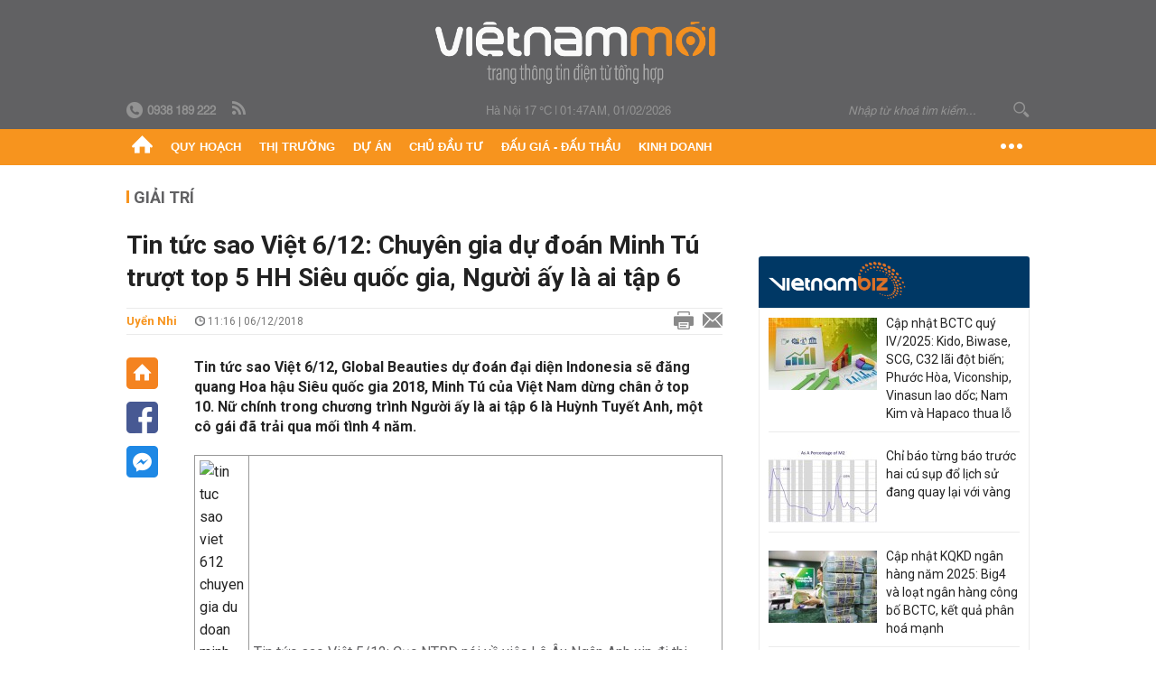

--- FILE ---
content_type: text/html; charset=utf-8
request_url: https://vietnammoi.vn/tin-tuc-sao-viet-612-chuyen-gia-du-doan-minh-tu-truot-top-5-hh-sieu-quoc-gia-nguoi-ay-la-ai-tap-6-161642.htm
body_size: 36672
content:
<!DOCTYPE html>
<html lang="vi" dir="ltr">
<head>
    <title>Tin tức sao Việt 6/12: Chuyên gia dự đoán Minh Tú trượt top 5 HH Siêu quốc gia, Người ấy là ai tập 6</title>
    <meta charset="utf-8" />
    <meta http-equiv="X-UA-Compatible" content="IE=100" />
    <meta name="viewport" content="width=device-width, initial-scale=1.0" />
    <meta http-equiv="Content-Language" content="vi" />
    <meta name="Language" content="vi" />
<meta name="keywords" content="Tăng Thanh H&#224;, minh t&#250;, nghệ sĩ Phương Dung, Encounter, Sống kh&#244;ng dũng cảm uổng ph&#237; thanh xu&#226;n, Vpop th&#225;ng 11, Người ấy l&#224; ai tập 6" id="metakeywords" /> 
	<meta name="news_keywords" content="Tăng Thanh H&#224;, minh t&#250;, nghệ sĩ Phương Dung, Encounter, Sống kh&#244;ng dũng cảm uổng ph&#237; thanh xu&#226;n, Vpop th&#225;ng 11, Người ấy l&#224; ai tập 6" id="newskeywords" /> 
	<meta name="description" content="Tin tức sao Việt 6/12, Global Beauties dự đo&#225;n đại diện Indonesia sẽ đăng quang Hoa hậu Si&#234;u quốc gia 2018, Minh T&#250; của Việt Nam dừng ch&#226;n ở top 10.&#160;Nữ ch&#237;nh trong chương tr&#236;nh Người ấy l&#224; ai tập 6 l&#224; Huỳnh Tuyết Anh, một c&#244; g&#225;i đ&#227; trải qua mối t&#236;nh 4 năm." id="metaDes" /> 
	<meta name="Language" content="vi" /> 
	<meta name="distribution" content="Global" /> 
	<meta name="REVISIT-AFTER" content="1 DAYS" /> 
	<meta name="robots" content="index,follow" /> 
	<meta name="copyright" content="Copyright (c) by https://vietnammoi.vn/" /> 
	<meta name="RATING" content="GENERAL" /> 
	<meta name="GENERATOR" content="https://vietnammoi.vn/" /> 
	<meta name="author" content="Vietnammoi" /> 
	<meta property="og:type" content="Article" /> 
	<meta property="article:tag" content="Tăng Thanh H&#224;, minh t&#250;, nghệ sĩ Phương Dung, Encounter, Sống kh&#244;ng dũng cảm uổng ph&#237; thanh xu&#226;n, Vpop th&#225;ng 11, Người ấy l&#224; ai tập 6" /> 
	<meta property="og:title" content="Tin tức sao Việt 6/12: Chuy&#234;n gia dự đo&#225;n Minh T&#250; trượt top 5 HH Si&#234;u quốc gia, Người ấy l&#224; ai tập 6" /> 
	<meta property="og:description" content="Tin tức sao Việt 6/12, Global Beauties dự đo&#225;n đại diện Indonesia sẽ đăng quang Hoa hậu Si&#234;u quốc gia 2018, Minh T&#250; của Việt Nam dừng ch&#226;n ở top 10.&#160;Nữ ch&#237;nh trong chương tr&#236;nh Người ấy l&#224; ai tập 6 l&#224; Huỳnh Tuyết Anh, một c&#244; g&#225;i đ&#227; trải qua mối t&#236;nh 4 năm." /> 
	<meta property="og:image" content="https://cdn.vietnammoi.vn/stores/news_dataimages/hoailt/122018/06/17/2107_page.jpg?width=600" /> 
	<meta property="og:width" content="600" /> 
	<meta property="og:height" content="315" /> 
	<meta property="og:url" content="https://vietnammoi.vn/tin-tuc-sao-viet-612-chuyen-gia-du-doan-minh-tu-truot-top-5-hh-sieu-quoc-gia-nguoi-ay-la-ai-tap-6-161642.htm" /> 
	<meta property="article:section" content="Giải Tr&#237;" /> 
	<meta property="article:published_time" content="2018-12-06T11:16:00" /> 
	<meta property="article:modified_time" content="2018-12-06T11:16:00" /> 
	<meta name="pubdate" content="2018-12-06T11:16:00" /> 
	<meta name="lastmod" content="2018-12-06T11:16:00" /> 
	<meta property="og:site_name" content="VIET NAM MOI" /> 
	<meta property="article:author" content="Vietnammoi" /> 
	<link rel="canonical" href="https://vietnammoi.vn/tin-tuc-sao-viet-612-chuyen-gia-du-doan-minh-tu-truot-top-5-hh-sieu-quoc-gia-nguoi-ay-la-ai-tap-6-161642.htm" /> 
	
    <meta http-equiv="REFRESH" content="1800" />
    <meta name="application-name" content="Việt Nam Mới" />
    <meta http-equiv="X-UA-Compatible" content="IE=edge" />
    <link rel="preconnect" href="https://fonts.googleapis.com" />
    <link rel="preconnect" href="https://fonts.gstatic.com" crossorigin />
    <link href="https://fonts.googleapis.com/css2?family=Roboto:ital,wght@0,100;0,300;0,400;0,500;0,700;0,900;1,100;1,300;1,400;1,500;1,900&display=swap" rel="stylesheet" />
    <link rel="dns-prefetch" href="https://cdn.vietnammoi.vn/">
    <link href="/images/2321_favicon-16x16.png" type="image/x-icon" rel="Shortcut Icon" />
    <link href="/images/2321_favicon-57x57.png" rel="apple-touch-icon" sizes="57x57" />
    <link href="/images/2321_favicon-60x60.png" rel="apple-touch-icon" sizes="60x60" />
    <link href="/images/2321_favicon-72x72.png" rel="apple-touch-icon" sizes="72x72" />
    <link href="/images/2321_favicon-76x76.png" rel="apple-touch-icon" sizes="76x76" />
    <link href="/images/2321_favicon-114x114.png" rel="apple-touch-icon" sizes="114x114" />
    <link href="/images/2321_favicon-120x120.png" rel="apple-touch-icon" sizes="120x120" />
    <link href="/images/2321_favicon-144x144.png" rel="apple-touch-icon" sizes="144x144" />
    <link href="/images/2321_favicon-152x152.png" rel="apple-touch-icon" sizes="152x152" />
    <link href="/images/2321_favicon-180x180.png" rel="apple-touch-icon" sizes="180x180" />
    <link href="/images/2321_favicon-32x32.png" sizes="32x32" rel="icon" type="image/png" />
    <link href="/images/2321_favicon-96x96.png" sizes="96x96" rel="icon" type="image/png" />
    <link href="/images/2321_favicon-192x192.png" sizes="192x192" rel="icon" type="image/png" />
    <link href="/plugins/scrollbar/jquery.scrollbar.min.css?v=EdJyu-Pq8KUQE7B34th3h7PtDS4Lq5oLgu5Y1ActGZQ" rel="stylesheet" />
    <link href="/plugins/pika/css/pikaday.min.css?v=gCHmR5sUjVS_q1K8OuZHfZWstano_GrBwd6e4jBGs3s" rel="stylesheet" />

    
        <link href="https://fonts.googleapis.com/css2?family=Inter:ital,opsz,wght@0,14..32,100..900;1,14..32,100..900&family=Newsreader:ital,opsz,wght@0,6..72,200..800;1,6..72,200..800&display=swap" rel="stylesheet" />
        <link href="/plugins/fancybox/jquery.fancybox.min.css?v=Vzbj7sDDS_woiFS3uNKo8eIuni59rjyNGtXfstRzStA" rel="stylesheet" />
        <link href="/plugins/jquery/ba/beforeafter.css" rel="stylesheet" />
    <link href="/css/dist/detail.min.css?v=EmINN37BTjJnxQfuyE40XT1ABrxkaXxMz9dtSv1Qd2A" rel="stylesheet" />


    <link href="/css/dist/master.min.css?v=XQQmo7UZdX0OMBZ7Pq5PxcyXBukiw8Xceb_Bmyi5w-o" rel="stylesheet" />

        <!-- Google tag (gtag.js) -->
        <script async src="https://www.googletagmanager.com/gtag/js?id=G-KZ6MS63J7C"></script>
        <script>
            window.dataLayer = window.dataLayer || [];
            function gtag() { dataLayer.push(arguments); }
            gtag('js', new Date());

            gtag('config', 'G-KZ6MS63J7C');

            document.addEventListener('DOMContentLoaded', function () {
                document.querySelectorAll('a[href]').forEach(function (link) {
                    const href = link.getAttribute('href');
                    if (!href) return;

                    // chỉ track link ngoài domain
                    if (href.startsWith('http') && !href.includes(location.hostname)) {
                        link.addEventListener('click', function () {
                            gtag('event', 'click_outbound', {
                                link_url: href,
                                link_text: link.innerText ? link.innerText.trim() : '',
                                page_path: location.pathname,
                                transport_type: 'beacon'
                            });
                        });
                    }
                });
            });
        </script>
                <script async src="https://static.amcdn.vn/tka/cdn.js" type="text/javascript"></script>
            <script>
                var arfAsync = arfAsync || [];
            </script>
            <script id="arf-core-js" onerror="window.arferrorload=true;" src="//media1.admicro.vn/cms/Arf.min.js" async></script>
            <script type="text/javascript">var _ADM_Channel = 'giai-tri';</script>
        <script type="application/ld+json">
            {"@context":"https://schema.org","@type":"NewsArticle","headline":"Tin tức sao Việt 6/12: Chuyên gia dự đoán Minh Tú trượt top 5 HH Siêu quốc gia, Người ấy là ai tập 6","description":"Tin tức sao Việt 6/12, Global Beauties dự đoán đại diện Indonesia sẽ đăng quang Hoa hậu Siêu quốc gia 2018, Minh Tú của Việt Nam dừng chân ở top 10.\u00A0Nữ chính trong chương trình Người ấy là ai tập 6 là Huỳnh Tuyết Anh, một cô gái đã trải qua mối tình 4 năm.","url":"https://vietnammoi.vn/tin-tuc-sao-viet-612-chuyen-gia-du-doan-minh-tu-truot-top-5-hh-sieu-quoc-gia-nguoi-ay-la-ai-tap-6-161642.htm","mainEntityOfPage":{"@type":"WebPage","@id":"https://vietnammoi.vn/tin-tuc-sao-viet-612-chuyen-gia-du-doan-minh-tu-truot-top-5-hh-sieu-quoc-gia-nguoi-ay-la-ai-tap-6-161642.htm"},"publisher":{"@type":"Organization","name":"Trang Việt Nam Mới","logo":{"@type":"ImageObject","url":"https://cdn.vietnammoi.vn/logos/logo-600.png"}},"image":["https://cdn.vietnammoi.vn/stores/news_dataimages/hoailt/122018/06/17/2107_page.jpg?width=600"],"datePublished":"2018-12-06T11:16:26+07:00","dateModified":"2018-12-06T11:16:26+07:00","author":{"@type":"Person","name":"Uyển Nhi","url":"https://vietnammoi.vn"},"breadcrumb":{"@type":"BreadcrumbList","itemListElement":[{"@type":"ListItem","position":1,"item":{"@id":"https://vietnammoi.vn/giai-tri.htm","name":"Giải trí"}},{"@type":"ListItem","position":2,"item":{"@id":"https://vietnammoi.vn/tin-tuc-sao-viet-612-chuyen-gia-du-doan-minh-tu-truot-top-5-hh-sieu-quoc-gia-nguoi-ay-la-ai-tap-6-161642.htm","name":"Tin tức sao Việt 6/12: Chuyên gia dự đoán Minh Tú trượt top 5 HH Siêu quốc gia, Người ấy là ai tập 6"}}]}};
        </script>
        <!-- Pushtimize: new version -->
        <script src="https://sdk.moneyoyo.com/v1/webpush.js?pid=wqE8-lVEeSm0I6KH0aMLGQ" async></script>
</head>
<body class="">
    <input name="__RequestVerificationToken" type="hidden" value="CfDJ8NBxIM2agNlCpJlPT9NjUn3md7okryHa8RDaYNluJh-ee6ZoVxPxt653SX6ruoZpweNn9-5DD1AOx45rf9TBUHddyJPtW7nRUufzG1us6qYOlRkcysNpW5ckKOgfTcIsKuAOk-uusHHrdsok5hmvEIs" />
    <div id="fb-root"></div>
    <script async defer crossorigin="anonymous" src="https://connect.facebook.net/vi_VN/sdk.js#xfbml=1&amp;version=v12.0&amp;appId=&amp;autoLogAppEvents=1"></script>

    <div id="admwrapper">
            
        <div id="header" class="hidden-print none-header-magazine">
            <div class="wrapper clearafter">
                <div id="logo"><a href="/" title="Việt Nam Mới"></a></div>
                <div class="links">
                    <div class="left">
                        <a href="tel:+84938189222"><i class="icon-tel-header"></i><b>0938 189 222</b></a>
                        <a href="/tin-gio-chot.rss" class="icon-rss-header" rel="nofollow" title="RSS feed" target="_blank"></a>
                    </div>

                    <!-- weather -->
                    <span id="_weather"></span> |
                    <span id="_dateTime" data-value=""></span>

                    <div id="search-form" class="right">
                        <input type="text" name="search" id="search" placeholder="Nhập từ khoá tìm kiếm..." autocomplete="off">
                        <span class="icon-search"></span>
                    </div>
                </div>
            </div>
        </div>

            
<div id="nav" class="none-nav-magazine">
    <div class="nav_icon"><span class="icon"></span></div>
    <div class="wrapper clearafter">
        <ul class="left" id="main-menu-zone">
            <li><a href="https://vietnammoi.vn/" title="Trang chủ"><span class="icon icon-home-nav"></span></a></li>
                    <li data-id="548" data-url="/ajax/chuyen-muc/548" class="parent" data-ajaxcontent-trigger="mouseenter" data-zoneurl="quy-hoach">
                        <a href="/quy-hoach.htm" title="Quy ho&#x1EA1;ch" data-zoneid="548">Quy hoạch</a>

                            <div class="popup">
                                <div class="wrapper clearafter smooth">
                                    <ul class="popup_links left">
                                            <li><a href="/quy-hoach/ha-tang.htm" title="H&#x1EA1; t&#x1EA7;ng">Hạ tầng</a></li>
                                            <li><a href="/quy-hoach/duong-se-mo.htm" title="&#x110;&#x1B0;&#x1EDD;ng s&#x1EBD; m&#x1EDF;">Đường sẽ mở</a></li>
                                            <li><a href="/quy-hoach/dat-co-quy-hoach.htm" title="&#x110;&#x1EA5;t c&amp;#243; quy ho&#x1EA1;ch">Đất có quy hoạch</a></li>
                                            <li><a href="/quy-hoach/quy-hoach-dep.htm" title="Quy ho&#x1EA1;ch &#x111;&#x1EB9;p">Quy hoạch đẹp</a></li>
                                            <li><a href="/quy-hoach/dieu-chinh-quy-hoach.htm" title="&#x110;i&#x1EC1;u ch&#x1EC9;nh quy ho&#x1EA1;ch">Điều chỉnh quy hoạch</a></li>
                                            <li><a href="/quy-hoach/ban-do-quy-hoach.htm" title="B&#x1EA3;n &#x111;&#x1ED3; quy ho&#x1EA1;ch">Bản đồ quy hoạch</a></li>
                                    </ul>

                                    <ul class="popup_news left" data-ajaxcontent="quy-hoach" data-id="548">
                                        <li class="left indicator"></li>
                                        <li class="left indicator"></li>
                                        <li class="left indicator"></li>
                                        <li class="left indicator"></li>
                                    </ul>
                                </div>
                            </div>
                    </li>
                    <li data-id="555" data-url="/ajax/chuyen-muc/555" class="parent" data-ajaxcontent-trigger="mouseenter" data-zoneurl="thi-truong">
                        <a href="/thi-truong.htm" title="Th&#x1ECB; tr&#x1B0;&#x1EDD;ng" data-zoneid="555">Thị trường</a>

                            <div class="popup">
                                <div class="wrapper clearafter smooth">
                                    <ul class="popup_links left">
                                            <li><a href="/thi-truong/chinh-sach.htm" title="Ch&amp;#237;nh s&amp;#225;ch">Chính sách</a></li>
                                            <li><a href="/thi-truong/gia-ca.htm" title="Gi&amp;#225; c&#x1EA3;">Giá cả</a></li>
                                            <li><a href="/thi-truong/du-bao.htm" title="D&#x1EF1; b&amp;#225;o">Dự báo</a></li>
                                            <li><a href="/thi-truong/vat-lieu-xay-dung.htm" title="V&#x1EAD;t li&#x1EC7;u x&amp;#226;y d&#x1EF1;ng">Vật liệu xây dựng</a></li>
                                    </ul>

                                    <ul class="popup_news left" data-ajaxcontent="thi-truong" data-id="555">
                                        <li class="left indicator"></li>
                                        <li class="left indicator"></li>
                                        <li class="left indicator"></li>
                                        <li class="left indicator"></li>
                                    </ul>
                                </div>
                            </div>
                    </li>
                    <li data-id="560" data-url="/ajax/chuyen-muc/560" class="parent" data-ajaxcontent-trigger="mouseenter" data-zoneurl="du-an">
                        <a href="/du-an.htm" title="D&#x1EF1; &amp;#225;n" data-zoneid="560">Dự án</a>

                            <div class="popup">
                                <div class="wrapper clearafter smooth">
                                    <ul class="popup_links left">
                                            <li><a href="/du-an/du-an-moi.htm" title="D&#x1EF1; &amp;#225;n m&#x1EDB;i">Dự án mới</a></li>
                                            <li><a href="/du-an/dang-mo-ban.htm" title="&#x110;ang m&#x1EDF; b&amp;#225;n">Đang mở bán</a></li>
                                            <li><a href="/du-an/khong-gian-song.htm" title="Kh&amp;#244;ng gian s&#x1ED1;ng">Không gian sống</a></li>
                                    </ul>

                                    <ul class="popup_news left" data-ajaxcontent="du-an" data-id="560">
                                        <li class="left indicator"></li>
                                        <li class="left indicator"></li>
                                        <li class="left indicator"></li>
                                        <li class="left indicator"></li>
                                    </ul>
                                </div>
                            </div>
                    </li>
                    <li data-id="563" data-url="/ajax/chuyen-muc/563" class="parent" data-ajaxcontent-trigger="mouseenter" data-zoneurl="chu-dau-tu">
                        <a href="/chu-dau-tu.htm" title="Ch&#x1EE7; &#x111;&#x1EA7;u t&#x1B0;" data-zoneid="563">Chủ đầu tư</a>

                            <div class="popup">
                                <div class="wrapper clearafter smooth">
                                    <ul class="popup_links left">
                                            <li><a href="/chu-dau-tu/lanh-dao.htm" title="L&amp;#227;nh &#x111;&#x1EA1;o">Lãnh đạo</a></li>
                                            <li><a href="/chu-dau-tu/tai-chinh.htm" title="T&amp;#224;i ch&amp;#237;nh">Tài chính</a></li>
                                            <li><a href="/chu-dau-tu/hoat-dong-kinh-doanh.htm" title="Ho&#x1EA1;t &#x111;&#x1ED9;ng kinh doanh">Hoạt động kinh doanh</a></li>
                                    </ul>

                                    <ul class="popup_news left" data-ajaxcontent="chu-dau-tu" data-id="563">
                                        <li class="left indicator"></li>
                                        <li class="left indicator"></li>
                                        <li class="left indicator"></li>
                                        <li class="left indicator"></li>
                                    </ul>
                                </div>
                            </div>
                    </li>
                    <li data-id="567" data-url="/ajax/chuyen-muc/567" class="parent" data-ajaxcontent-trigger="mouseenter" data-zoneurl="dau-gia-dau-thau">
                        <a href="/dau-gia-dau-thau.htm" title="&#x110;&#x1EA5;u gi&amp;#225; - &#x110;&#x1EA5;u th&#x1EA7;u" data-zoneid="567">Đấu giá - Đấu thầu</a>

                            <div class="popup">
                                <div class="wrapper clearafter smooth">
                                    <ul class="popup_links left">
                                            <li><a href="/dau-gia-dau-thau/ha-noi.htm" title="H&amp;#224; N&#x1ED9;i">Hà Nội</a></li>
                                            <li><a href="/dau-gia-dau-thau/tp-hcm.htm" title="TP HCM">TP HCM</a></li>
                                            <li><a href="/dau-gia-dau-thau/dia-phuong-khac.htm" title="&#x110;&#x1ECB;a ph&#x1B0;&#x1A1;ng kh&amp;#225;c">Địa phương khác</a></li>
                                    </ul>

                                    <ul class="popup_news left" data-ajaxcontent="dau-gia-dau-thau" data-id="567">
                                        <li class="left indicator"></li>
                                        <li class="left indicator"></li>
                                        <li class="left indicator"></li>
                                        <li class="left indicator"></li>
                                    </ul>
                                </div>
                            </div>
                    </li>
                    <li data-id="30" data-url="/ajax/chuyen-muc/30" class="parent" data-ajaxcontent-trigger="mouseenter" data-zoneurl="kinh-doanh">
                        <a href="/kinh-doanh.htm" title="Kinh doanh" data-zoneid="30">Kinh doanh</a>

                            <div class="popup">
                                <div class="wrapper clearafter smooth">
                                    <ul class="popup_links left">
                                            <li><a href="/kinh-doanh/tai-chinh-ngan-hang.htm" title="T&amp;#224;i ch&amp;#237;nh - Ng&amp;#226;n h&amp;#224;ng">Tài chính - Ngân hàng</a></li>
                                            <li><a href="/kinh-doanh/doanh-nghiep.htm" title="Doanh nghi&#x1EC7;p">Doanh nghiệp</a></li>
                                            <li><a href="/kinh-doanh/doanh-nhan.htm" title="Doanh nh&amp;#226;n">Doanh nhân</a></li>
                                            <li><a href="/kinh-doanh/tai-chinh-ca-nhan.htm" title="T&amp;#224;i ch&amp;#237;nh c&amp;#225; nh&amp;#226;n">Tài chính cá nhân</a></li>
                                    </ul>

                                    <ul class="popup_news left" data-ajaxcontent="kinh-doanh" data-id="30">
                                        <li class="left indicator"></li>
                                        <li class="left indicator"></li>
                                        <li class="left indicator"></li>
                                        <li class="left indicator"></li>
                                    </ul>
                                </div>
                            </div>
                    </li>
        </ul>
        <div class="right clickable" data-trigger="">
            <span class="icon icon-dot-nav" data-trigger-content=""></span>
            <div class="popup">
                <div class="wrapper clearafter">
                            <div class="col left">
                                <a data-id="548" href="/quy-hoach.htm" class="title" title="Quy hoạch">Quy hoạch</a>

                                    <ul>
                                            <li data-id="549">
                                                <a href="/quy-hoach/ha-tang.htm" title="H&#x1EA1; t&#x1EA7;ng">Hạ tầng</a>
                                            </li>
                                            <li data-id="550">
                                                <a href="/quy-hoach/duong-se-mo.htm" title="&#x110;&#x1B0;&#x1EDD;ng s&#x1EBD; m&#x1EDF;">Đường sẽ mở</a>
                                            </li>
                                            <li data-id="551">
                                                <a href="/quy-hoach/dat-co-quy-hoach.htm" title="&#x110;&#x1EA5;t c&amp;#243; quy ho&#x1EA1;ch">Đất có quy hoạch</a>
                                            </li>
                                            <li data-id="552">
                                                <a href="/quy-hoach/quy-hoach-dep.htm" title="Quy ho&#x1EA1;ch &#x111;&#x1EB9;p">Quy hoạch đẹp</a>
                                            </li>
                                            <li data-id="553">
                                                <a href="/quy-hoach/dieu-chinh-quy-hoach.htm" title="&#x110;i&#x1EC1;u ch&#x1EC9;nh quy ho&#x1EA1;ch">Điều chỉnh quy hoạch</a>
                                            </li>
                                            <li data-id="554">
                                                <a href="/quy-hoach/ban-do-quy-hoach.htm" title="B&#x1EA3;n &#x111;&#x1ED3; quy ho&#x1EA1;ch">Bản đồ quy hoạch</a>
                                            </li>
                                    </ul>
                            </div>
                            <div class="col left">
                                <a data-id="555" href="/thi-truong.htm" class="title" title="Thị trường">Thị trường</a>

                                    <ul>
                                            <li data-id="556">
                                                <a href="/thi-truong/chinh-sach.htm" title="Ch&amp;#237;nh s&amp;#225;ch">Chính sách</a>
                                            </li>
                                            <li data-id="557">
                                                <a href="/thi-truong/gia-ca.htm" title="Gi&amp;#225; c&#x1EA3;">Giá cả</a>
                                            </li>
                                            <li data-id="558">
                                                <a href="/thi-truong/du-bao.htm" title="D&#x1EF1; b&amp;#225;o">Dự báo</a>
                                            </li>
                                            <li data-id="559">
                                                <a href="/thi-truong/vat-lieu-xay-dung.htm" title="V&#x1EAD;t li&#x1EC7;u x&amp;#226;y d&#x1EF1;ng">Vật liệu xây dựng</a>
                                            </li>
                                    </ul>
                            </div>
                            <div class="col left">
                                <a data-id="560" href="/du-an.htm" class="title" title="Dự án">Dự án</a>

                                    <ul>
                                            <li data-id="571">
                                                <a href="/du-an/du-an-moi.htm" title="D&#x1EF1; &amp;#225;n m&#x1EDB;i">Dự án mới</a>
                                            </li>
                                            <li data-id="561">
                                                <a href="/du-an/dang-mo-ban.htm" title="&#x110;ang m&#x1EDF; b&amp;#225;n">Đang mở bán</a>
                                            </li>
                                            <li data-id="562">
                                                <a href="/du-an/khong-gian-song.htm" title="Kh&amp;#244;ng gian s&#x1ED1;ng">Không gian sống</a>
                                            </li>
                                    </ul>
                            </div>
                            <div class="col left">
                                <a data-id="563" href="/chu-dau-tu.htm" class="title" title="Chủ đầu tư">Chủ đầu tư</a>

                                    <ul>
                                            <li data-id="564">
                                                <a href="/chu-dau-tu/lanh-dao.htm" title="L&amp;#227;nh &#x111;&#x1EA1;o">Lãnh đạo</a>
                                            </li>
                                            <li data-id="565">
                                                <a href="/chu-dau-tu/tai-chinh.htm" title="T&amp;#224;i ch&amp;#237;nh">Tài chính</a>
                                            </li>
                                            <li data-id="566">
                                                <a href="/chu-dau-tu/hoat-dong-kinh-doanh.htm" title="Ho&#x1EA1;t &#x111;&#x1ED9;ng kinh doanh">Hoạt động kinh doanh</a>
                                            </li>
                                    </ul>
                            </div>
                            <div class="col left">
                                <a data-id="567" href="/dau-gia-dau-thau.htm" class="title" title="Đấu giá - Đấu thầu">Đấu giá - Đấu thầu</a>

                                    <ul>
                                            <li data-id="568">
                                                <a href="/dau-gia-dau-thau/ha-noi.htm" title="H&amp;#224; N&#x1ED9;i">Hà Nội</a>
                                            </li>
                                            <li data-id="569">
                                                <a href="/dau-gia-dau-thau/tp-hcm.htm" title="TP HCM">TP HCM</a>
                                            </li>
                                            <li data-id="570">
                                                <a href="/dau-gia-dau-thau/dia-phuong-khac.htm" title="&#x110;&#x1ECB;a ph&#x1B0;&#x1A1;ng kh&amp;#225;c">Địa phương khác</a>
                                            </li>
                                    </ul>
                            </div>
                            <div class="col left">
                                <a data-id="30" href="/kinh-doanh.htm" class="title" title="Kinh doanh">Kinh doanh</a>

                                    <ul>
                                            <li data-id="151">
                                                <a href="/kinh-doanh/tai-chinh-ngan-hang.htm" title="T&amp;#224;i ch&amp;#237;nh - Ng&amp;#226;n h&amp;#224;ng">Tài chính - Ngân hàng</a>
                                            </li>
                                            <li data-id="153">
                                                <a href="/kinh-doanh/doanh-nghiep.htm" title="Doanh nghi&#x1EC7;p">Doanh nghiệp</a>
                                            </li>
                                            <li data-id="516">
                                                <a href="/kinh-doanh/doanh-nhan.htm" title="Doanh nh&amp;#226;n">Doanh nhân</a>
                                            </li>
                                            <li data-id="517">
                                                <a href="/kinh-doanh/tai-chinh-ca-nhan.htm" title="T&amp;#224;i ch&amp;#237;nh c&amp;#225; nh&amp;#226;n">Tài chính cá nhân</a>
                                            </li>
                                    </ul>
                            </div>

                    <div class="newline">
                        <div class="newlink">
                            <a href="https://vietnammoi.vn/e-mag.htm" rel="nofollow" class="view-emag" title="eMagazine">
                                <img src="/images/2321_emag-light.png" alt="eMagazine" />
                            </a>
                            <a href="https://vietnammoi.vn/photostory.htm" rel="nofollow" class="view-photo" title="Photostory">
                                <img src="/images/2321_photostories-light.png" alt="Photostory" />
                            </a>
                            <a href="https://vietnammoi.vn/infographic.htm" rel="nofollow" class="view-info" title="Infographic">
                                <img src="/images/2321_infographic-light.png" alt="Infographic" />
                            </a>
                        </div>
                    </div>
                </div>
            </div>
        </div>
    </div>
</div>

        <!-- ads -->
            <div class="w1000">
                <div class="vnmoi-topbanner">
                            <div>
        <zone id="jscyjn9r"></zone>
        <script>
            arfAsync.push("jscyjn9r");
        </script>
    </div>

                </div>
            </div> 

        
                <input type="hidden" value="25" id="hdZoneParentId" />
                                
    <div class="wrapper text-center">
        <div class="margin-20-top"></div>
        <!-- ads -->
    </div>
    <div class="wrapper clearafter margin-25-top">
        <input type="hidden" name="hidLastModifiedDate" id="hidLastModifiedDate" />

        <div class="wrapper clearafter highlight margin-20-top margin-25-bottom detailheading">
            
            <div class="margin-25-bottom" id="title-category">
                <div>
                        <a href="/giai-tri.htm" title="Giải trí">Giải trí</a>
                </div>

            </div>

        </div>
    </div>
    <div class="wrapper">
        <!-- ads -->
    </div>
    <div class="wrapper clearafter margin-25-top" id="__main_wrapper_content">
        <div class="col685 left">

            <div class="col660">
                <h1 id="title-article" class="margin-15-bottom title-article" data-role="title">
                    Tin tức sao Việt 6/12: Chuyên gia dự đoán Minh Tú trượt top 5 HH Siêu quốc gia, Người ấy là ai tập 6
                </h1>

                <!-- article info top -->
                <div class="article-info clearafter margin-25-bottom">
                    
<a href="javascript:;" class="info_author left" data-role="author" title="Uy&#x1EC3;n Nhi">Uy&#x1EC3;n Nhi</a>
<span class="time flex-1">
    <i class="icon icon-time"></i><span data-role="publishdate"> 11:16 | 06/12/2018</span>
</span>
<a class="clickable" title="In bài viết" data-action-print target="_blank" href="https://vietnammoi.vn/tin-tuc-sao-viet-612-chuyen-gia-du-doan-minh-tu-truot-top-5-hh-sieu-quoc-gia-nguoi-ay-la-ai-tap-6-161642-print.htm"><i class="icon icon-print"></i></a>
<a title="Email bài viết" href="mailto:?subject=Tin t&#x1EE9;c sao Vi&#x1EC7;t 6/12: Chuy&#xEA;n gia d&#x1EF1; &#x111;o&#xE1;n Minh T&#xFA; tr&#x1B0;&#x1EE3;t top 5 HH Si&#xEA;u qu&#x1ED1;c gia, Ng&#x1B0;&#x1EDD;i &#x1EA5;y l&#xE0; ai t&#x1EAD;p 6 - Vi&#x1EC7;tNamM&#x1EDB;i&amp;body=https://vietnammoi.vn/tin-tuc-sao-viet-612-chuyen-gia-du-doan-minh-tu-truot-top-5-hh-sieu-quoc-gia-nguoi-ay-la-ai-tap-6-161642.htm" rel="nofollow"><i class="icon icon-mail"></i></a>

                </div>

                <div id="sticky-box" class="col35 left social-buttons" data-article-follow>
                    
<a href="/" class="icon icon-home" title="Trang chủ"></a>
<a onclick="VNMoi.fn.shareFbClick('https://vietnammoi.vn/tin-tuc-sao-viet-612-chuyen-gia-du-doan-minh-tu-truot-top-5-hh-sieu-quoc-gia-nguoi-ay-la-ai-tap-6-161642.htm')" href="javascript:;" data-target="_blank" class="icon icon-fb clickable" title="Chia sẻ trên Facebook"></a>
<a onclick="VNMoi.fn.shareFbMsgClick('http://www.facebook.com/dialog/send?app_id=&amp;link=https://vietnammoi.vn/tin-tuc-sao-viet-612-chuyen-gia-du-doan-minh-tu-truot-top-5-hh-sieu-quoc-gia-nguoi-ay-la-ai-tap-6-161642.htm&amp;redirect_uri=https://vietnammoi.vn/tin-tuc-sao-viet-612-chuyen-gia-du-doan-minh-tu-truot-top-5-hh-sieu-quoc-gia-nguoi-ay-la-ai-tap-6-161642.htm')" href="javascript:;" class="icon icon-fbmsg clickable" title="Chia sẻ qua Facebook Messenger"></a>

                </div>

                <div class="col585 right" data-article-target>
                    <div class="sapo margin-20-bottom" data-role="sapo">
                        Tin tức sao Việt 6/12, Global Beauties dự đoán đại diện Indonesia sẽ đăng quang Hoa hậu Siêu quốc gia 2018, Minh Tú của Việt Nam dừng chân ở top 10. Nữ chính trong chương trình Người ấy là ai tập 6 là Huỳnh Tuyết Anh, một cô gái đã trải qua mối tình 4 năm.
                    </div>

                    


                    <!-- article body -->
                    <div class="entry-body" data-role="content">
                        <table class="__MB_ARTICLE_A">
	<tbody>
		<tr>
			<td align="left" width="10"><img alt="tin tuc sao viet 612 chuyen gia du doan minh tu truot top 5 hh sieu quoc gia nguoi ay la ai tap 6" class="icon_irital" src="https://cdn.vietnammoi.vn/stores/news_dataimages/modules/frontend/themes/vietnammoi/images/icon_new_other.png" title="Tin tức sao Việt 6/12: Chuyên gia dự đoán Minh Tú trượt top 5 HH Siêu quốc gia, Người ấy là ai tập 6"></td>
			<td align="left"><a href="http://vietnammoi.vn/tin-tuc-sao-viet-512-cuc-ntbd-noi-ve-viec-le-au-ngan-anh-xin-di-thi-quoc-te-lo-bi-mat-cua-dream-man-161428.htm" title="Tin tức sao Việt 5/12: Cục NTBD nói về việc Lê Âu Ngân Anh xin đi thi quốc tế, lộ bí mật của Dream man">Tin tức sao Việt 5/12: Cục NTBD nói về việc Lê Âu Ngân Anh xin đi thi quốc tế, lộ bí mật của Dream man</a></td>
		</tr>
		<tr>
			<td align="left" width="10"><img alt="tin tuc sao viet 612 chuyen gia du doan minh tu truot top 5 hh sieu quoc gia nguoi ay la ai tap 6" class="icon_irital" src="https://cdn.vietnammoi.vn/stores/news_dataimages/modules/frontend/themes/vietnammoi/images/icon_new_other.png" title="Tin tức sao Việt 6/12: Chuyên gia dự đoán Minh Tú trượt top 5 HH Siêu quốc gia, Người ấy là ai tập 6"></td>
			<td align="left"><a href="http://vietnammoi.vn/tin-tuc-sao-viet-412-tieu-vy-lot-top-30-hoa-hau-the-gioi-chay-tron-thanh-xuan-tap-3-161205.htm" title="Tin tức sao Việt 4/12: Tiểu Vy lọt top 30 Hoa hậu Thế giới, Chạy trốn thanh xuân tập 3">Tin tức sao Việt 4/12: Tiểu Vy lọt top 30 Hoa hậu Thế giới, Chạy trốn thanh xuân tập 3</a></td>
		</tr>
		<tr>
			<td align="left" width="10"><img alt="tin tuc sao viet 612 chuyen gia du doan minh tu truot top 5 hh sieu quoc gia nguoi ay la ai tap 6" class="icon_irital" src="https://cdn.vietnammoi.vn/stores/news_dataimages/modules/frontend/themes/vietnammoi/images/icon_new_other.png" title="Tin tức sao Việt 6/12: Chuyên gia dự đoán Minh Tú trượt top 5 HH Siêu quốc gia, Người ấy là ai tập 6"></td>
			<td align="left"><a href="http://vietnammoi.vn/tin-tuc-sao-viet-312-sao-viet-mung-viet-nam-vao-chung-ket-aff-cup-the-face-viet-nam-tap-9-160986.htm" title="Tin tức sao Việt 3/12: Sao Việt mừng Việt Nam vào chung kết AFF Cup, The Face Việt Nam tập 9">Tin tức sao Việt 3/12: Sao Việt mừng Việt Nam vào chung kết AFF Cup, The Face Việt Nam tập 9</a></td>
		</tr>
	</tbody>
</table>

<p><strong>Sống không dũng cảm, uổng phí thanh xuân tập 10, 11, 12: Hoa Bưu cứu Dương Tịch khỏi tên biến thái </strong></p>

<p>Sống không dũng cảm, uổng phí thanh xuân tập 10, 11 và 12, Dương Tịch liên tiếp chạm mặt tên biến thái bị truy nã. Nguy hiểm nhất là hắn đã xông vào nhà của Dương Tịch, rất may Hoa Bưu đã có mặt kịp thời để giải cứu.</p>

<p><a href="https://vietnammoi.vn/song-khong-dung-cam-uong-phi-thanh-xuan-tap-10-11-12-hoa-buu-cuu-duong-tich-khoi-ten-bien-thai-161455.htm">Xem thêm tại đây.</a></p>

<p><strong>Video hậu trường vui nhộn của Song Hye Kyo và Park Bo Gum trong Encounter </strong></p>

<p>Mới đây, phim Encounter đã tung video ghi lại những cảnh hậu trường hài hước giữa hai diễn viên chính Song Hye Kyo và Park Bo Gum.</p>

<p><a href="https://vietnammoi.vn/video-hau-truong-vui-nhon-cua-song-hye-kyo-va-park-bo-gum-trong-encounter-161610.htm">Xem thêm tại đây.</a></p>

<table border="0" cellpadding="0" cellspacing="0" class="MASTERCMS_TPL_TABLE" style="width: 100%;">
	<tbody>
		<tr>
			<td><img alt="tin tuc sao viet 612 chuyen gia du doan minh tu truot top 5 hh sieu quoc gia nguoi ay la ai tap 6" border="0" class="__img_mastercms" src="https://cdn.vietnammoi.vn/stores/news_dataimages/hoailt/122018/06/15/4332_Capture.jpg" style="max-width:100%; padding:0px; margin:0px;" title="Tin tức sao Việt 6/12: Chuyên gia dự đoán Minh Tú trượt top 5 HH Siêu quốc gia, Người ấy là ai tập 6"></td>
		</tr>
	</tbody>
</table>

<p><strong>Tăng Thanh Hà giữ vai trò Nhà thiết kế thời trang trong 'Elle Fashion Journey 2018'</strong></p>

<p>Sau nhiều năm chuẩn bị, Tăng Thanh Hà sẽ là lần đầu tiên đưa thương hiệu mang tên mình lên sàn diễn thời trang Elle Fashion Journey 2018.</p>

<p><a href="https://vietnammoi.vn/tang-thanh-ha-giu-vai-tro-nha-thiet-ke-thoi-trang-trong-elle-fashion-journey-2018-161544.htm">Xem thêm tại đây.</a></p>

<p><strong>Trước thềm chung kết Hoa hậu Siêu quốc gia 2018, chuyên gia dự đoán Minh Tú trượt top 5</strong></p>

<p>Global Beauties dự đoán đại diện Indonesia sẽ đăng quang Hoa hậu Siêu quốc gia 2018, Minh Tú của Việt Nam dừng chân ở top 10.</p>

<p><a href="https://vietnammoi.vn/truoc-them-chung-ket-hoa-hau-sieu-quoc-gia-2018-chuyen-gia-du-doan-minh-tu-truot-top-5-161595.htm">Xem thêm tại đây.</a></p>

<table border="0" cellpadding="0" cellspacing="0" class="MASTERCMS_TPL_TABLE" style="width: 100%;">
	<tbody>
		<tr>
			<td><img alt="tin tuc sao viet 612 chuyen gia du doan minh tu truot top 5 hh sieu quoc gia nguoi ay la ai tap 6" border="0" class="__img_mastercms" src="https://cdn.vietnammoi.vn/stores/news_dataimages/duynt/122018/06/14/4955_uuu.jpg" style="max-width:100%; padding:0px; margin:0px;" title="Tin tức sao Việt 6/12: Chuyên gia dự đoán Minh Tú trượt top 5 HH Siêu quốc gia, Người ấy là ai tập 6"></td>
		</tr>
	</tbody>
</table>

<p><strong>Tiếp tục ngồi 'ghế nóng' gameshow, danh ca Phương Dung khẳng định sẽ công tâm, không bênh ai, bỏ ai</strong></p>

<p>Tiếp tục đảm nhận vai trò giám khảo chương trình Tinh hoa hội tụ, danh ca Phương Dung một lần nữa khẳng định bà không cảm thấy áp lực với công việc của mình sau những ồn ào thời gian qua.</p>

<p><a href="https://vietnammoi.vn/tiep-tuc-ngoi-ghe-nong-gameshow-danh-ca-phuong-dung-khang-dinh-se-cong-tam-khong-benh-ai-bo-ai-161561.htm">Xem thêm tại đây.</a></p>

<p><strong>Người ấy là ai tập 6: Nữ chính vừa xinh đẹp, vừa nặng tình</strong></p>

<p>Nữ chính trong chương trình Người ấy là ai tập 6 là Huỳnh Tuyết Anh, một cô gái đã trải qua mối tình 4 năm.</p>

<p><a href="https://vietnammoi.vn/nguoi-ay-la-ai-tap-6-nu-chinh-vua-xinh-dep-vua-nang-tinh-161634.htm">Xem thêm tại đây.</a></p>

<table border="0" cellpadding="0" cellspacing="0" class="MASTERCMS_TPL_TABLE" style="width: 100%;">
	<tbody>
		<tr>
			<td><img alt="tin tuc sao viet 612 chuyen gia du doan minh tu truot top 5 hh sieu quoc gia nguoi ay la ai tap 6" border="0" class="__img_mastercms" src="https://cdn.vietnammoi.vn/stores/news_dataimages/hoailt/122018/06/17/0203_Capture.jpg" style="max-width:100%; padding:0px; margin:0px;" title="Tin tức sao Việt 6/12: Chuyên gia dự đoán Minh Tú trượt top 5 HH Siêu quốc gia, Người ấy là ai tập 6"></td>
		</tr>
	</tbody>
</table>

<p><strong>Nhìn lại Vpop tháng 11: Khi những giọng ca trẻ rũ bỏ hình tượng thanh lịch</strong></p>

<p>Đông Nhi, Trọng Hiếu, Chi Pu quyết tâm theo đuổi phong cách gợi cảm, quyến rũ, đánh dấu bước chuyển mình trong âm nhạc đầy táo bạo với những ca khúc nhạc Dance sôi động.</p>

<p><a href="https://vietnammoi.vn/nhin-lai-vpop-thang-11-khi-nhung-giong-ca-tre-ru-bo-hinh-tuong-thanh-lich-161418.htm">Xem thêm tại đây.</a></p>

<table class="__mb_article_in_image __mb_article_in_image_large">
	<tbody>
		<tr>
			<td align="left" valign="top" width="115"><a class="__mb_article_in_image_large_box" href="http://vietnammoi.vn/video-hau-truong-vui-nhon-cua-song-hye-kyo-va-park-bo-gum-trong-encounter-161610.htm" title="Video hậu trường vui nhộn của Song Hye Kyo và Park Bo Gum trong Encounter"><img alt="tin tuc sao viet 612 chuyen gia du doan minh tu truot top 5 hh sieu quoc gia nguoi ay la ai tap 6" src="https://cdn.vietnammoi.vn/stores/news_dataimages/hoailt/122018/06/15/croped/thumbnail/4332_Capture.jpg" title="Tin tức sao Việt 6/12: Chuyên gia dự đoán Minh Tú trượt top 5 HH Siêu quốc gia, Người ấy là ai tập 6" width="115"> </a></td>
			<td align="left" style="vertical-align: top;" valign="top"><a href="http://vietnammoi.vn/video-hau-truong-vui-nhon-cua-song-hye-kyo-va-park-bo-gum-trong-encounter-161610.htm" title="Video hậu trường vui nhộn của Song Hye Kyo và Park Bo Gum trong Encounter">Video hậu trường vui nhộn của Song Hye Kyo và Park Bo Gum trong Encounter</a>
			<p><span class="tpl_desc">Mới đây, phim Encounter đã tung video ghi lại những cảnh hậu trường hài hước giữa hai diễn viên chính Song Hye Kyo và Park Bo ...</span></p>
			</td>
		</tr>
	</tbody>
</table>

<table class="__mb_article_in_image __mb_article_in_image_large">
	<tbody>
		<tr>
			<td align="left" valign="top" width="115"><a class="__mb_article_in_image_large_box" href="http://vietnammoi.vn/chay-tron-thanh-xuan-tap-4-day-la-ly-do-khien-nam-va-an-phai-chia-tay-161244.htm" title="Chạy trốn thanh xuân tập 4: Đây là lý do khiến Nam và An phải chia tay"><img alt="tin tuc sao viet 612 chuyen gia du doan minh tu truot top 5 hh sieu quoc gia nguoi ay la ai tap 6" src="https://cdn.vietnammoi.vn/stores/news_dataimages/hoailt/122018/05/00/in_article/croped/thumbnail/0957_AYnh_chuYp_MaYn_hiYnh_2018-12-05_luYc_00.09.11.jpg" title="Tin tức sao Việt 6/12: Chuyên gia dự đoán Minh Tú trượt top 5 HH Siêu quốc gia, Người ấy là ai tập 6" width="115"> </a></td>
			<td align="left" style="vertical-align: top;" valign="top"><a href="http://vietnammoi.vn/chay-tron-thanh-xuan-tap-4-day-la-ly-do-khien-nam-va-an-phai-chia-tay-161244.htm" title="Chạy trốn thanh xuân tập 4: Đây là lý do khiến Nam và An phải chia tay">Chạy trốn thanh xuân tập 4: Đây là lý do khiến Nam và An phải chia tay</a>
			<p><span class="tpl_desc">Chạy trốn thanh xuân tập 4 kể về mối quan hệ trong quá khứ của Nam (Mạnh Trường) và An (Lưu Đê Ly). </span></p>
			</td>
		</tr>
	</tbody>
</table>

<table class="__mb_article_in_image __mb_article_in_image_large">
	<tbody>
		<tr>
			<td align="left" valign="top" width="115"><a class="__mb_article_in_image_large_box" href="http://vietnammoi.vn/song-khong-dung-cam-uong-phi-thanh-xuan-tap-7-8-9-hoa-buu-noi-voi-ly-ngu-rang-minh-thich-duong-tich-161211.htm" title="Sống không dũng cảm, uổng phí thanh xuân tập 7, 8, 9: Hoa Bưu nói với Lý Ngư rằng mình thích Dương Tịch"><img alt="tin tuc sao viet 612 chuyen gia du doan minh tu truot top 5 hh sieu quoc gia nguoi ay la ai tap 6" src="https://cdn.vietnammoi.vn/stores/news_dataimages/hoailt/122018/04/18/thumbnail/3625_Capture22.jpg" title="Tin tức sao Việt 6/12: Chuyên gia dự đoán Minh Tú trượt top 5 HH Siêu quốc gia, Người ấy là ai tập 6" width="115"> </a></td>
			<td align="left" style="vertical-align: top;" valign="top"><a href="http://vietnammoi.vn/song-khong-dung-cam-uong-phi-thanh-xuan-tap-7-8-9-hoa-buu-noi-voi-ly-ngu-rang-minh-thich-duong-tich-161211.htm" title="Sống không dũng cảm, uổng phí thanh xuân tập 7, 8, 9: Hoa Bưu nói với Lý Ngư rằng mình thích Dương Tịch">Sống không dũng cảm, uổng phí thanh xuân tập 7, 8, 9: Hoa Bưu nói với Lý Ngư rằng mình thích Dương Tịch</a>
			<p><span class="tpl_desc">Sống không dũng cảm, uổng phí thanh xuân tập 7, 8, 9, Hoa Bưu đã tiết lộ với Lý Ngư rằng mình thích Dương Tịch. Điều ...</span></p>
			</td>
		</tr>
	</tbody>
</table>

<table class="__mb_article_in_image __mb_article_in_image_large">
	<tbody>
		<tr>
			<td align="left" valign="top" width="115"><a class="__mb_article_in_image_large_box" href="http://vietnammoi.vn/hiep-do-tiet-lo-nguyen-nhan-lam-dan-dien-vien-chay-tron-thanh-xuan-mat-doan-ket-161165.htm" title="Hiệp Đỗ tiết lộ nguyên nhân làm dàn diễn viên Chạy trốn thanh xuân 'mất đoàn kết'"><img alt="tin tuc sao viet 612 chuyen gia du doan minh tu truot top 5 hh sieu quoc gia nguoi ay la ai tap 6" src="https://cdn.vietnammoi.vn/stores/news_dataimages/hoailt/122018/04/14/thumbnail/5821_12.jpg" title="Tin tức sao Việt 6/12: Chuyên gia dự đoán Minh Tú trượt top 5 HH Siêu quốc gia, Người ấy là ai tập 6" width="115"> </a></td>
			<td align="left" style="vertical-align: top;" valign="top"><a href="http://vietnammoi.vn/hiep-do-tiet-lo-nguyen-nhan-lam-dan-dien-vien-chay-tron-thanh-xuan-mat-doan-ket-161165.htm" title="Hiệp Đỗ tiết lộ nguyên nhân làm dàn diễn viên Chạy trốn thanh xuân 'mất đoàn kết'">Hiệp Đỗ tiết lộ nguyên nhân làm dàn diễn viên Chạy trốn thanh xuân 'mất đoàn kết'</a>
			<p><span class="tpl_desc">Diễn viên vào vai anh chàng FA Xuân trong phim Chạy trốn thanh xuân, Vlogger Hiệp Đỗ hài hước chia sẻ: "Mình đã bị anh ...</span></p>
			</td>
		</tr>
	</tbody>
</table>

<table class="__mb_article_in_image __mb_article_in_image_large">
	<tbody>
		<tr>
			<td align="left" valign="top" width="115"><a class="__mb_article_in_image_large_box" href="http://vietnammoi.vn/chay-tron-thanh-xuan-tap-3-thuy-bi-danh-bam-dap-vi-an-161042.htm" title="Chạy trốn thanh xuân tập 3: Thuỳ bị đánh bầm dập vì An"><img alt="tin tuc sao viet 612 chuyen gia du doan minh tu truot top 5 hh sieu quoc gia nguoi ay la ai tap 6" src="https://cdn.vietnammoi.vn/stores/news_dataimages/hoailt/122018/04/00/croped/thumbnail/5822_collage.jpg" title="Tin tức sao Việt 6/12: Chuyên gia dự đoán Minh Tú trượt top 5 HH Siêu quốc gia, Người ấy là ai tập 6" width="115"> </a></td>
			<td align="left" style="vertical-align: top;" valign="top"><a href="http://vietnammoi.vn/chay-tron-thanh-xuan-tap-3-thuy-bi-danh-bam-dap-vi-an-161042.htm" title="Chạy trốn thanh xuân tập 3: Thuỳ bị đánh bầm dập vì An">Chạy trốn thanh xuân tập 3: Thuỳ bị đánh bầm dập vì An</a>
			<p><span class="tpl_desc">Chạy trốn thanh xuân tập 3 phát sóng với nhiều tình tiết gay cấn. Trong đó, đoạn Thuỳ bị một tên bặm trợn đánh bầm ...</span></p>
			</td>
		</tr>
	</tbody>
</table>

<table class="__mb_article_in_image __mb_article_in_image_large">
	<tbody>
		<tr>
			<td align="left" valign="top" width="115"><a class="__mb_article_in_image_large_box" href="http://vietnammoi.vn/song-khong-dung-cam-uong-phi-thanh-xuan-tap-4-5-6-hoa-buu-cham-moi-duong-tich-160992.htm" title="Sống không dũng cảm, uổng phí thanh xuân tập 4, 5, 6: Hoa Bưu chạm môi Dương Tịch"><img alt="tin tuc sao viet 612 chuyen gia du doan minh tu truot top 5 hh sieu quoc gia nguoi ay la ai tap 6" src="https://cdn.vietnammoi.vn/stores/news_dataimages/hoailt/122018/03/18/croped/thumbnail/2555_Capture6.jpg" title="Tin tức sao Việt 6/12: Chuyên gia dự đoán Minh Tú trượt top 5 HH Siêu quốc gia, Người ấy là ai tập 6" width="115"> </a></td>
			<td align="left" style="vertical-align: top;" valign="top"><a href="http://vietnammoi.vn/song-khong-dung-cam-uong-phi-thanh-xuan-tap-4-5-6-hoa-buu-cham-moi-duong-tich-160992.htm" title="Sống không dũng cảm, uổng phí thanh xuân tập 4, 5, 6: Hoa Bưu chạm môi Dương Tịch">Sống không dũng cảm, uổng phí thanh xuân tập 4, 5, 6: Hoa Bưu chạm môi Dương Tịch</a>
			<p><span class="tpl_desc">Trong "Sống không dũng cảm, uổng phí thanh xuân" tập 4, 5, 6, Hoa Bưu đã bất ngờ chạm môi Dương Tịch sau buổi biểu ...</span></p>
			</td>
		</tr>
	</tbody>
</table>

<table class="__mb_article_in_image __mb_article_in_image_large">
	<tbody>
		<tr>
			<td align="left" valign="top" width="115"><a class="__mb_article_in_image_large_box" href="http://vietnammoi.vn/encounter-tap-2-song-hye-kyo-va-park-bo-gum-bi-khui-chuyen-hen-ho-160412.htm" title="Encounter tập 2: Song Hye Kyo và Park Bo Gum bị khui chuyện hẹn hò"><img alt="tin tuc sao viet 612 chuyen gia du doan minh tu truot top 5 hh sieu quoc gia nguoi ay la ai tap 6" src="https://cdn.vietnammoi.vn/stores/news_dataimages/hoailt/112018/30/10/croped/thumbnail/5824_Capture3.jpg" title="Tin tức sao Việt 6/12: Chuyên gia dự đoán Minh Tú trượt top 5 HH Siêu quốc gia, Người ấy là ai tập 6" width="115"> </a></td>
			<td align="left" style="vertical-align: top;" valign="top"><a href="http://vietnammoi.vn/encounter-tap-2-song-hye-kyo-va-park-bo-gum-bi-khui-chuyen-hen-ho-160412.htm" title="Encounter tập 2: Song Hye Kyo và Park Bo Gum bị khui chuyện hẹn hò">Encounter tập 2: Song Hye Kyo và Park Bo Gum bị khui chuyện hẹn hò</a>
			<p><span class="tpl_desc">Trong Encounter tập 2, Kim Jin Hyuk đã vượt qua được vòng phỏng vấn và chính thức trở thành nhân viên mới của phòng PR ...</span></p>
			</td>
		</tr>
	</tbody>
</table>

                        
                    </div>

                </div>

                <div class="clear"></div>
                <div class="author">
                    

    <div class="link-source-wrapper clearfix">
        <div class="link-source-name">
            Theo <span class="link-source-text-name" data-role="source">Doanh Nghi&#x1EC7;p &amp; Kinh Doanh</span>
            <svg width="10" height="10" viewBox="0 0 10 10" fill="none" xmlns="http://www.w3.org/2000/svg">
                <path fill-rule="evenodd" clip-rule="evenodd" d="M2.5 2.08333C2.38949 2.08333 2.28351 2.12723 2.20537 2.20537C2.12723 2.28351 2.08333 2.38949 2.08333 2.5V8.33333C2.08333 8.44384 2.12723 8.54982 2.20537 8.62796C2.28351 8.7061 2.38949 8.75 2.5 8.75H7.5C7.61051 8.75 7.71649 8.7061 7.79463 8.62796C7.87277 8.54982 7.91667 8.44384 7.91667 8.33333V2.5C7.91667 2.38949 7.87277 2.28351 7.79463 2.20537C7.71649 2.12723 7.61051 2.08333 7.5 2.08333H6.66667C6.43655 2.08333 6.25 1.89679 6.25 1.66667C6.25 1.43655 6.43655 1.25 6.66667 1.25H7.5C7.83152 1.25 8.14946 1.3817 8.38388 1.61612C8.6183 1.85054 8.75 2.16848 8.75 2.5V8.33333C8.75 8.66485 8.6183 8.9828 8.38388 9.21722C8.14946 9.45164 7.83152 9.58333 7.5 9.58333H2.5C2.16848 9.58333 1.85054 9.45164 1.61612 9.21722C1.3817 8.9828 1.25 8.66485 1.25 8.33333V2.5C1.25 2.16848 1.3817 1.85054 1.61612 1.61612C1.85054 1.3817 2.16848 1.25 2.5 1.25H3.33333C3.56345 1.25 3.75 1.43655 3.75 1.66667C3.75 1.89679 3.56345 2.08333 3.33333 2.08333H2.5Z" fill="black"></path>
                <path fill-rule="evenodd" clip-rule="evenodd" d="M2.91666 1.25C2.91666 0.789762 3.28976 0.416667 3.75 0.416667H6.25C6.71023 0.416667 7.08333 0.789762 7.08333 1.25V2.08333C7.08333 2.54357 6.71023 2.91667 6.25 2.91667H3.75C3.28976 2.91667 2.91666 2.54357 2.91666 2.08333V1.25ZM6.25 1.25H3.75V2.08333H6.25V1.25Z" fill="black"></path>
            </svg>
            <input type="text" value="https://doanhnghiepkinhdoanh.doanhnhanvn.vn/tin-tuc-sao-viet-612-chuyen-gia-du-doan-minh-tu-truot-top-5-hh-sieu-quoc-gia-nguoi-ay-la-ai-tap-6-43161642.htm" id="hdSourceLink" class="hdSourceLink" />
            <span id="btnCopy" class="copylink">Copy link</span>
        </div>
        <div class="link-source-detail">
            <span class="link-source-detail-title">Link bài gốc</span>
            <p class="link-source-full" data-role="source">https://doanhnghiepkinhdoanh.doanhnhanvn.vn/tin-tuc-sao-viet-612-chuyen-gia-du-doan-minh-tu-truot-top-5-hh-sieu-quoc-gia-nguoi-ay-la-ai-tap-6-43161642.htm</p>
            <div class="arrow-down"></div>
        </div>
    </div>

                </div>

                <!-- article info bottom -->
                <div class="article-info clearafter margin-25-bottom">
                    
    <a href="/giai-tri.htm" class="info_category left" data-role="cate-name" title="Giải trí">
        Giải trí
    </a>
    <div class="flex-1">
        <div class="fb-like" data-href="https://vietnammoi.vn/tin-tuc-sao-viet-612-chuyen-gia-du-doan-minh-tu-truot-top-5-hh-sieu-quoc-gia-nguoi-ay-la-ai-tap-6-161642.htm" data-layout="button_count" data-action="like" data-size="small" data-show-faces="true" data-share="true"></div>
    </div>
    <span class="clickable" title="In bài viết" data-action-print><i class="icon icon-print"></i></span>
    <a title="Email bài viết" href="mailto:?subject=Tin t&#x1EE9;c sao Vi&#x1EC7;t 6/12: Chuy&#xEA;n gia d&#x1EF1; &#x111;o&#xE1;n Minh T&#xFA; tr&#x1B0;&#x1EE3;t top 5 HH Si&#xEA;u qu&#x1ED1;c gia, Ng&#x1B0;&#x1EDD;i &#x1EA5;y l&#xE0; ai t&#x1EAD;p 6 - Vi&#x1EC7;tNamM&#x1EDB;i&amp;body=https://vietnammoi.vn/tin-tuc-sao-viet-612-chuyen-gia-du-doan-minh-tu-truot-top-5-hh-sieu-quoc-gia-nguoi-ay-la-ai-tap-6-161642.htm" rel="nofollow">
        <i class="icon icon-mail"></i>
    </a>

                </div>
            </div>

                <div class="tags margin-25-bottom">
                    
        <div class="title"><span class="icon icon-tag"></span> Tag:</div>
        <ul>
                <li>
                    <a href="/tang-thanh-ha.html" title="T&#x103;ng Thanh H&amp;#224;">T&#x103;ng Thanh H&#xE0;</a>
                </li>
                <li>
                    <a href="/minh-tu.html" title="minh t&amp;#250;">minh t&#xFA;</a>
                </li>
                <li>
                    <a href="/nghe-si-phuong-dung.html" title="ngh&#x1EC7; s&#x129; Ph&#x1B0;&#x1A1;ng Dung">ngh&#x1EC7; s&#x129; Ph&#x1B0;&#x1A1;ng Dung</a>
                </li>
                <li>
                    <a href="/encounter.html" title="Encounter">Encounter</a>
                </li>
                <li>
                    <a href="/song-khong-dung-cam-uong-phi-thanh-xuan.html" title="S&#x1ED1;ng kh&amp;#244;ng d&#x169;ng c&#x1EA3;m u&#x1ED5;ng ph&amp;#237; thanh xu&amp;#226;n">S&#x1ED1;ng kh&#xF4;ng d&#x169;ng c&#x1EA3;m u&#x1ED5;ng ph&#xED; thanh xu&#xE2;n</a>
                </li>
                <li>
                    <a href="/vpop-thang-11.html" title="Vpop th&amp;#225;ng 11">Vpop th&#xE1;ng 11</a>
                </li>
                <li>
                    <a href="/nguoi-ay-la-ai-tap-6.html" title="Ng&#x1B0;&#x1EDD;i &#x1EA5;y l&amp;#224; ai t&#x1EAD;p 6">Ng&#x1B0;&#x1EDD;i &#x1EA5;y l&#xE0; ai t&#x1EAD;p 6</a>
                </li>
        </ul>

                </div>


    <div class="margin-15-bottom">
        <zone id="jsd1rrp9"></zone>
        <script>
            arfAsync.push("jsd1rrp9");
        </script>
    </div>

                <div id="box-same-topic" data-limit="8">
                    <!-- 09 articles same topic -->
                    <div class="separator margin-15-bottom"></div>
                    <div class="hottopic-title margin-20-bottom">Cùng chủ đề</div>
                    <div class="clear"></div>
                    <div id="slideshow-20262184728479" class="hottopic clearafter" data-slideshow>
                        
        <div class="hottopic_first left">
            <a href="/chu-de/tin-tuc-sao-viet-435.htm" title="Tin t&#x1EE9;c sao Vi&#x1EC7;t" class="img">
                <img src="https://cdn.vietnammoi.vn/stores/news_dataimages/seovietnews/052018/07/16/1749_maxresdefault.jpg?width=300" alt="Tin t&#x1EE9;c sao Vi&#x1EC7;t" class="img" />
                <span class="title">Tin t&#x1EE9;c sao Vi&#x1EC7;t</span>
            </a>
        </div>
        <div class="hottopic_list right">
                <div data-slideshow-slides="" data-slideshow-scrollable="true">
                    <ul>
                            <li data-slideshow-item>
                                <a href="https://vietnammoi.vn/tin-tuc-sao-viet-hom-nay-29-3-dj-le-thien-van-chuyen-ma-tuy-chuyen-chua-ke-ve-tuan-chay-tron-thanh-xuan-20190329180906358.htm" title="Tin t&#x1EE9;c sao Vi&#x1EC7;t h&#xF4;m nay 29/3: DJ L&#xEA; Thi&#x1EC7;n v&#x1EAD;n chuy&#x1EC3;n ma t&#xFA;y, chuy&#x1EC7;n ch&#x1B0;a k&#x1EC3; v&#x1EC1; Tu&#x1EA5;n &#x27;Ch&#x1EA1;y tr&#x1ED1;n thanh xu&#xE2;n&#x27;" class="img left">
                                    <img src="https://cdn.vietnammoi.vn/2019/3/29/page-1553857551524574639450.jpg?width=120" data-src="https://cdn.vietnammoi.vn/2019/3/29/page-1553857551524574639450.jpg?width=120" alt="Tin t&#x1EE9;c sao Vi&#x1EC7;t h&#xF4;m nay 29/3: DJ L&#xEA; Thi&#x1EC7;n v&#x1EAD;n chuy&#x1EC3;n ma t&#xFA;y, chuy&#x1EC7;n ch&#x1B0;a k&#x1EC3; v&#x1EC1; Tu&#x1EA5;n &#x27;Ch&#x1EA1;y tr&#x1ED1;n thanh xu&#xE2;n&#x27;" class="img" />
                                </a>
                                <a href="https://vietnammoi.vn/tin-tuc-sao-viet-hom-nay-29-3-dj-le-thien-van-chuyen-ma-tuy-chuyen-chua-ke-ve-tuan-chay-tron-thanh-xuan-20190329180906358.htm" title="Tin t&#x1EE9;c sao Vi&#x1EC7;t h&#xF4;m nay 29/3: DJ L&#xEA; Thi&#x1EC7;n v&#x1EAD;n chuy&#x1EC3;n ma t&#xFA;y, chuy&#x1EC7;n ch&#x1B0;a k&#x1EC3; v&#x1EC1; Tu&#x1EA5;n &#x27;Ch&#x1EA1;y tr&#x1ED1;n thanh xu&#xE2;n&#x27;" data-trimline="3" class="title right">Tin tức sao Việt hôm nay 29/3: DJ Lê Thiện vận chuyển ma túy, chuyện chưa kể về Tuấn 'Chạy trốn thanh xuân'</a>
                                <p class="info right">
                                    <a href="/giai-tri.htm" title="Giải trí" class="info_category">Giải trí</a>
                                    <span class="time"><i class="icon icon-time"></i> <span class="need-get-timeago" title="2019-03-29T18:09:00">18:09 | 29/03/2019</span></span>
                                </p>
                            </li>
                            <li data-slideshow-item>
                                <a href="https://vietnammoi.vn/tin-tuc-sao-viet-hom-nay-28-3-nha-phuong-noi-ve-hon-nhan-nhung-co-gai-trong-thanh-pho-tap-28-20190328173634995.htm" title="Tin t&#x1EE9;c sao Vi&#x1EC7;t h&#xF4;m nay 28/3: Nh&#xE3; Ph&#x1B0;&#x1A1;ng n&#xF3;i v&#x1EC1; h&#xF4;n nh&#xE2;n, Nh&#x1EEF;ng c&#xF4; g&#xE1;i trong th&#xE0;nh ph&#x1ED1; t&#x1EAD;p 28" class="img left">
                                    <img src="https://cdn.vietnammoi.vn/2019/3/28/page-1553769343124443741387-crop-1553769346223417523124.jpg?width=120" data-src="https://cdn.vietnammoi.vn/2019/3/28/page-1553769343124443741387-crop-1553769346223417523124.jpg?width=120" alt="Tin t&#x1EE9;c sao Vi&#x1EC7;t h&#xF4;m nay 28/3: Nh&#xE3; Ph&#x1B0;&#x1A1;ng n&#xF3;i v&#x1EC1; h&#xF4;n nh&#xE2;n, Nh&#x1EEF;ng c&#xF4; g&#xE1;i trong th&#xE0;nh ph&#x1ED1; t&#x1EAD;p 28" class="img" />
                                </a>
                                <a href="https://vietnammoi.vn/tin-tuc-sao-viet-hom-nay-28-3-nha-phuong-noi-ve-hon-nhan-nhung-co-gai-trong-thanh-pho-tap-28-20190328173634995.htm" title="Tin t&#x1EE9;c sao Vi&#x1EC7;t h&#xF4;m nay 28/3: Nh&#xE3; Ph&#x1B0;&#x1A1;ng n&#xF3;i v&#x1EC1; h&#xF4;n nh&#xE2;n, Nh&#x1EEF;ng c&#xF4; g&#xE1;i trong th&#xE0;nh ph&#x1ED1; t&#x1EAD;p 28" data-trimline="3" class="title right">Tin tức sao Việt hôm nay 28/3: Nhã Phương nói về hôn nhân, Những cô gái trong thành phố tập 28</a>
                                <p class="info right">
                                    <a href="/giai-tri.htm" title="Giải trí" class="info_category">Giải trí</a>
                                    <span class="time"><i class="icon icon-time"></i> <span class="need-get-timeago" title="2019-03-28T18:25:00">18:25 | 28/03/2019</span></span>
                                </p>
                            </li>
                            <li data-slideshow-item>
                                <a href="https://vietnammoi.vn/tin-tuc-sao-viet-hom-nay-25-3-nhung-chiec-vay-trang-cua-hari-won-trung-quoc-cam-phim-co-trang-2019032517400396.htm" title="Tin t&#x1EE9;c sao Vi&#x1EC7;t h&#xF4;m nay 25/3: Nh&#x1EEF;ng chi&#x1EBF;c v&#xE1;y tr&#x1EAF;ng c&#x1EE7;a Hari Won, Trung Qu&#x1ED1;c c&#x1EA5;m phim c&#x1ED5; trang" class="img left">
                                    <img src="https://cdn.vietnammoi.vn/2019/3/25/page-15535103357941394096331-crop-15535103393501671085422.jpg?width=120" data-src="https://cdn.vietnammoi.vn/2019/3/25/page-15535103357941394096331-crop-15535103393501671085422.jpg?width=120" alt="Tin t&#x1EE9;c sao Vi&#x1EC7;t h&#xF4;m nay 25/3: Nh&#x1EEF;ng chi&#x1EBF;c v&#xE1;y tr&#x1EAF;ng c&#x1EE7;a Hari Won, Trung Qu&#x1ED1;c c&#x1EA5;m phim c&#x1ED5; trang" class="img" />
                                </a>
                                <a href="https://vietnammoi.vn/tin-tuc-sao-viet-hom-nay-25-3-nhung-chiec-vay-trang-cua-hari-won-trung-quoc-cam-phim-co-trang-2019032517400396.htm" title="Tin t&#x1EE9;c sao Vi&#x1EC7;t h&#xF4;m nay 25/3: Nh&#x1EEF;ng chi&#x1EBF;c v&#xE1;y tr&#x1EAF;ng c&#x1EE7;a Hari Won, Trung Qu&#x1ED1;c c&#x1EA5;m phim c&#x1ED5; trang" data-trimline="3" class="title right">Tin tức sao Việt hôm nay 25/3: Những chiếc váy trắng của Hari Won, Trung Quốc cấm phim cổ trang</a>
                                <p class="info right">
                                    <a href="/giai-tri.htm" title="Giải trí" class="info_category">Giải trí</a>
                                    <span class="time"><i class="icon icon-time"></i> <span class="need-get-timeago" title="2019-03-25T18:40:00">18:40 | 25/03/2019</span></span>
                                </p>
                            </li>
                            <li data-slideshow-item>
                                <a href="https://vietnammoi.vn/tin-tuc-sao-viet-hom-nay-22-3-cha-de-cua-tinh-hoa-bac-bo-keu-oan-dien-vien-luu-de-ly-bi-to-vang-tuc-20190322180929836.htm" title="Tin t&#x1EE9;c sao Vi&#x1EC7;t h&#xF4;m nay 22/3: &#x27;Cha &#x111;&#x1EBB;&#x27; c&#x1EE7;a Tinh hoa B&#x1EAF;c B&#x1ED9; k&#xEA;u oan, di&#x1EC5;n vi&#xEA;n L&#x1B0;u &#x110;&#xEA; Ly b&#x1ECB; t&#x1ED1; v&#x103;ng t&#x1EE5;c" class="img left">
                                    <img src="https://cdn.vietnammoi.vn/2019/3/22/page-15532529187231121256221.jpg?width=120" data-src="https://cdn.vietnammoi.vn/2019/3/22/page-15532529187231121256221.jpg?width=120" alt="Tin t&#x1EE9;c sao Vi&#x1EC7;t h&#xF4;m nay 22/3: &#x27;Cha &#x111;&#x1EBB;&#x27; c&#x1EE7;a Tinh hoa B&#x1EAF;c B&#x1ED9; k&#xEA;u oan, di&#x1EC5;n vi&#xEA;n L&#x1B0;u &#x110;&#xEA; Ly b&#x1ECB; t&#x1ED1; v&#x103;ng t&#x1EE5;c" class="img" />
                                </a>
                                <a href="https://vietnammoi.vn/tin-tuc-sao-viet-hom-nay-22-3-cha-de-cua-tinh-hoa-bac-bo-keu-oan-dien-vien-luu-de-ly-bi-to-vang-tuc-20190322180929836.htm" title="Tin t&#x1EE9;c sao Vi&#x1EC7;t h&#xF4;m nay 22/3: &#x27;Cha &#x111;&#x1EBB;&#x27; c&#x1EE7;a Tinh hoa B&#x1EAF;c B&#x1ED9; k&#xEA;u oan, di&#x1EC5;n vi&#xEA;n L&#x1B0;u &#x110;&#xEA; Ly b&#x1ECB; t&#x1ED1; v&#x103;ng t&#x1EE5;c" data-trimline="3" class="title right">Tin tức sao Việt hôm nay 22/3: 'Cha đẻ' của Tinh hoa Bắc Bộ kêu oan, diễn viên Lưu Đê Ly bị tố văng tục</a>
                                <p class="info right">
                                    <a href="/giai-tri.htm" title="Giải trí" class="info_category">Giải trí</a>
                                    <span class="time"><i class="icon icon-time"></i> <span class="need-get-timeago" title="2019-03-22T18:09:00">18:09 | 22/03/2019</span></span>
                                </p>
                            </li>
                            <li data-slideshow-item>
                                <a href="https://vietnammoi.vn/tin-tuc-sao-viet-hom-nay-21-3-qua-khu-den-toi-cua-ho-quang-hieu-nhung-co-gai-trong-thanh-pho-tap-26-20190321173313187.htm" title="Tin t&#x1EE9;c sao Vi&#x1EC7;t h&#xF4;m nay 21/3: Qu&#xE1; kh&#x1EE9; &#x111;en t&#x1ED1;i c&#x1EE7;a H&#x1ED3; Quang Hi&#x1EBF;u, Nh&#x1EEF;ng c&#xF4; g&#xE1;i trong th&#xE0;nh ph&#x1ED1; t&#x1EAD;p 26" class="img left">
                                    <img src="https://cdn.vietnammoi.vn/2019/3/21/page-15531643167491057860987-crop-1553164320171769495025.jpg?width=120" data-src="https://cdn.vietnammoi.vn/2019/3/21/page-15531643167491057860987-crop-1553164320171769495025.jpg?width=120" alt="Tin t&#x1EE9;c sao Vi&#x1EC7;t h&#xF4;m nay 21/3: Qu&#xE1; kh&#x1EE9; &#x111;en t&#x1ED1;i c&#x1EE7;a H&#x1ED3; Quang Hi&#x1EBF;u, Nh&#x1EEF;ng c&#xF4; g&#xE1;i trong th&#xE0;nh ph&#x1ED1; t&#x1EAD;p 26" class="img" />
                                </a>
                                <a href="https://vietnammoi.vn/tin-tuc-sao-viet-hom-nay-21-3-qua-khu-den-toi-cua-ho-quang-hieu-nhung-co-gai-trong-thanh-pho-tap-26-20190321173313187.htm" title="Tin t&#x1EE9;c sao Vi&#x1EC7;t h&#xF4;m nay 21/3: Qu&#xE1; kh&#x1EE9; &#x111;en t&#x1ED1;i c&#x1EE7;a H&#x1ED3; Quang Hi&#x1EBF;u, Nh&#x1EEF;ng c&#xF4; g&#xE1;i trong th&#xE0;nh ph&#x1ED1; t&#x1EAD;p 26" data-trimline="3" class="title right">Tin tức sao Việt hôm nay 21/3: Quá khứ đen tối của Hồ Quang Hiếu, Những cô gái trong thành phố tập 26</a>
                                <p class="info right">
                                    <a href="/giai-tri.htm" title="Giải trí" class="info_category">Giải trí</a>
                                    <span class="time"><i class="icon icon-time"></i> <span class="need-get-timeago" title="2019-03-21T18:13:00">18:13 | 21/03/2019</span></span>
                                </p>
                            </li>
                            <li data-slideshow-item>
                                <a href="https://vietnammoi.vn/tin-tuc-sao-viet-hom-nay-18-3-he-lo-li-lich-cua-mi-nam-phim-friend-zone-review-phim-dai-uy-marvel-20190318173842749.htm" title="Tin t&#x1EE9;c sao Vi&#x1EC7;t h&#xF4;m nay 18/3: H&#xE9; l&#x1ED9; l&#xED; l&#x1ECB;ch c&#x1EE7;a m&#x129; nam phim Friend Zone, review phim &#x110;&#x1EA1;i u&#xFD; Marvel" class="img left">
                                    <img src="https://cdn.vietnammoi.vn/2019/3/18/collage-15529054844501708233642-crop-1552905488918933029542.jpg?width=120" data-src="https://cdn.vietnammoi.vn/2019/3/18/collage-15529054844501708233642-crop-1552905488918933029542.jpg?width=120" alt="Tin t&#x1EE9;c sao Vi&#x1EC7;t h&#xF4;m nay 18/3: H&#xE9; l&#x1ED9; l&#xED; l&#x1ECB;ch c&#x1EE7;a m&#x129; nam phim Friend Zone, review phim &#x110;&#x1EA1;i u&#xFD; Marvel" class="img" />
                                </a>
                                <a href="https://vietnammoi.vn/tin-tuc-sao-viet-hom-nay-18-3-he-lo-li-lich-cua-mi-nam-phim-friend-zone-review-phim-dai-uy-marvel-20190318173842749.htm" title="Tin t&#x1EE9;c sao Vi&#x1EC7;t h&#xF4;m nay 18/3: H&#xE9; l&#x1ED9; l&#xED; l&#x1ECB;ch c&#x1EE7;a m&#x129; nam phim Friend Zone, review phim &#x110;&#x1EA1;i u&#xFD; Marvel" data-trimline="3" class="title right">Tin tức sao Việt hôm nay 18/3: Hé lộ lí lịch của mĩ nam phim Friend Zone, review phim Đại uý Marvel</a>
                                <p class="info right">
                                    <a href="/giai-tri.htm" title="Giải trí" class="info_category">Giải trí</a>
                                    <span class="time"><i class="icon icon-time"></i> <span class="need-get-timeago" title="2019-03-18T17:38:00">17:38 | 18/03/2019</span></span>
                                </p>
                            </li>
                            <li data-slideshow-item>
                                <a href="https://vietnammoi.vn/tin-tuc-sao-viet-hom-nay-15-3-dien-bien-vu-kien-dao-dien-viet-tu-tinh-tiet-moi-lien-quan-den-seungri-20190315171613651.htm" title="Tin t&#x1EE9;c sao Vi&#x1EC7;t h&#xF4;m nay 15/3: Di&#x1EC5;n bi&#x1EBF;n v&#x1EE5; ki&#x1EC7;n &#x111;&#x1EA1;o di&#x1EC5;n Vi&#x1EC7;t T&#xFA;, t&#xEC;nh ti&#x1EBF;t m&#x1EDB;i li&#xEA;n quan &#x111;&#x1EBF;n Seungri" class="img left">
                                    <img src="https://cdn.vietnammoi.vn/2019/3/15/page-1552644907570159195554-crop-15526449110821282961741.jpg?width=120" data-src="https://cdn.vietnammoi.vn/2019/3/15/page-1552644907570159195554-crop-15526449110821282961741.jpg?width=120" alt="Tin t&#x1EE9;c sao Vi&#x1EC7;t h&#xF4;m nay 15/3: Di&#x1EC5;n bi&#x1EBF;n v&#x1EE5; ki&#x1EC7;n &#x111;&#x1EA1;o di&#x1EC5;n Vi&#x1EC7;t T&#xFA;, t&#xEC;nh ti&#x1EBF;t m&#x1EDB;i li&#xEA;n quan &#x111;&#x1EBF;n Seungri" class="img" />
                                </a>
                                <a href="https://vietnammoi.vn/tin-tuc-sao-viet-hom-nay-15-3-dien-bien-vu-kien-dao-dien-viet-tu-tinh-tiet-moi-lien-quan-den-seungri-20190315171613651.htm" title="Tin t&#x1EE9;c sao Vi&#x1EC7;t h&#xF4;m nay 15/3: Di&#x1EC5;n bi&#x1EBF;n v&#x1EE5; ki&#x1EC7;n &#x111;&#x1EA1;o di&#x1EC5;n Vi&#x1EC7;t T&#xFA;, t&#xEC;nh ti&#x1EBF;t m&#x1EDB;i li&#xEA;n quan &#x111;&#x1EBF;n Seungri" data-trimline="3" class="title right">Tin tức sao Việt hôm nay 15/3: Diễn biến vụ kiện đạo diễn Việt Tú, tình tiết mới liên quan đến Seungri</a>
                                <p class="info right">
                                    <a href="/giai-tri.htm" title="Giải trí" class="info_category">Giải trí</a>
                                    <span class="time"><i class="icon icon-time"></i> <span class="need-get-timeago" title="2019-03-15T18:40:00">18:40 | 15/03/2019</span></span>
                                </p>
                            </li>
                            <li data-slideshow-item>
                                <a href="https://vietnammoi.vn/tin-tuc-sao-viet-hom-nay-13-3-lo-dien-dan-hlv-cua-the-voice-2019-anh-dao-keo-cua-luong-bang-quang-20190313173508083.htm" title="Tin t&#x1EE9;c sao Vi&#x1EC7;t h&#xF4;m nay 13/3: L&#x1ED9; di&#x1EC7;n d&#xE0;n HLV c&#x1EE7;a The Voice 2019, &#x1EA3;nh &#x27;dao k&#xE9;o&#x27; c&#x1EE7;a L&#x1B0;&#x1A1;ng B&#x1EB1;ng Quang" class="img left">
                                    <img src="https://cdn.vietnammoi.vn/2019/3/13/page-1552473267986281420201-crop-1552473271566315785776.jpg?width=120" data-src="https://cdn.vietnammoi.vn/2019/3/13/page-1552473267986281420201-crop-1552473271566315785776.jpg?width=120" alt="Tin t&#x1EE9;c sao Vi&#x1EC7;t h&#xF4;m nay 13/3: L&#x1ED9; di&#x1EC7;n d&#xE0;n HLV c&#x1EE7;a The Voice 2019, &#x1EA3;nh &#x27;dao k&#xE9;o&#x27; c&#x1EE7;a L&#x1B0;&#x1A1;ng B&#x1EB1;ng Quang" class="img" />
                                </a>
                                <a href="https://vietnammoi.vn/tin-tuc-sao-viet-hom-nay-13-3-lo-dien-dan-hlv-cua-the-voice-2019-anh-dao-keo-cua-luong-bang-quang-20190313173508083.htm" title="Tin t&#x1EE9;c sao Vi&#x1EC7;t h&#xF4;m nay 13/3: L&#x1ED9; di&#x1EC7;n d&#xE0;n HLV c&#x1EE7;a The Voice 2019, &#x1EA3;nh &#x27;dao k&#xE9;o&#x27; c&#x1EE7;a L&#x1B0;&#x1A1;ng B&#x1EB1;ng Quang" data-trimline="3" class="title right">Tin tức sao Việt hôm nay 13/3: Lộ diện dàn HLV của The Voice 2019, ảnh 'dao kéo' của Lương Bằng Quang</a>
                                <p class="info right">
                                    <a href="/giai-tri.htm" title="Giải trí" class="info_category">Giải trí</a>
                                    <span class="time"><i class="icon icon-time"></i> <span class="need-get-timeago" title="2019-03-13T18:16:00">18:16 | 13/03/2019</span></span>
                                </p>
                            </li>
                    </ul>
                </div>
                <div data-slideshow-prev="" class="disabled"><span class="icon icon-chevron-prev"></span></div>
                <div data-slideshow-next=""><span class="icon icon-chevron-next"></span></div>
                <ul data-slideshow-thumbs>
                        <li data-slideshow-item></li>
                        <li data-slideshow-item></li>
                        <li data-slideshow-item></li>
                        <li data-slideshow-item></li>
                </ul>
        </div>

                    </div>
                </div>

                <!-- 04 articles by first tag -->
                <div id="box-author-care" class="news-other margin-25-bottom">
                    <div class="title margin-15-bottom">Có thể bạn quan tâm</div>
                    
    <div class="news-first-tag">
                <div class="post-item">
                    <a href="https://vietnammoi.vn/sao-viet-hom-nay-1212-thanh-hang-tinh-tu-cung-tang-thanh-ha-thuy-dung-khoe-mat-moc-162804.htm" data-popup-url="https://vietnammoi.vn/sao-viet-hom-nay-1212-thanh-hang-tinh-tu-cung-tang-thanh-ha-thuy-dung-khoe-mat-moc-162804.htm" title="Sao Vi&#x1EC7;t h&#xF4;m nay (12/12): Thanh H&#x1EB1;ng &#x27;t&#xEC;nh t&#x1EE9;&#x27; c&#xF9;ng T&#x103;ng Thanh H&#xE0;, Th&#xF9;y Dung khoe m&#x1EB7;t m&#x1ED9;c" class="img show-popup visit-popup">
                        <img src="https://cdn.vietnammoi.vn/stores/news_dataimages/vinhnt/122018/12/15/4801_page.jpg?width=220" alt="Sao Vi&#x1EC7;t h&#xF4;m nay (12/12): Thanh H&#x1EB1;ng &#x27;t&#xEC;nh t&#x1EE9;&#x27; c&#xF9;ng T&#x103;ng Thanh H&#xE0;, Th&#xF9;y Dung khoe m&#x1EB7;t m&#x1ED9;c" />
                    </a>
                    <a href="https://vietnammoi.vn/sao-viet-hom-nay-1212-thanh-hang-tinh-tu-cung-tang-thanh-ha-thuy-dung-khoe-mat-moc-162804.htm" data-popup-url="https://vietnammoi.vn/sao-viet-hom-nay-1212-thanh-hang-tinh-tu-cung-tang-thanh-ha-thuy-dung-khoe-mat-moc-162804.htm" title="Sao Vi&#x1EC7;t h&#xF4;m nay (12/12): Thanh H&#x1EB1;ng &#x27;t&#xEC;nh t&#x1EE9;&#x27; c&#xF9;ng T&#x103;ng Thanh H&#xE0;, Th&#xF9;y Dung khoe m&#x1EB7;t m&#x1ED9;c" class="title show-popup visit-popup">
                        Sao Việt hôm nay (12/12): Thanh Hằng 'tình tứ' cùng Tăng Thanh Hà, Thùy Dung khoe mặt mộc
                    </a>
                </div>
                <div class="post-item">
                    <a href="https://vietnammoi.vn/tang-thanh-ha-giu-vai-tro-nha-thiet-ke-thoi-trang-trong-elle-fashion-journey-2018-161544.htm" data-popup-url="https://vietnammoi.vn/tang-thanh-ha-giu-vai-tro-nha-thiet-ke-thoi-trang-trong-elle-fashion-journey-2018-161544.htm" title="T&#x103;ng Thanh H&#xE0; gi&#x1EEF; vai tr&#xF2; Nh&#xE0; thi&#x1EBF;t k&#x1EBF; th&#x1EDD;i trang trong &#x27;Elle Fashion Journey 2018&#x27;" class="img show-popup visit-popup">
                        <img src="https://cdn.vietnammoi.vn/stores/news_dataimages/huongtrinhtt/122018/06/11/croped/5806_IMGM1494.jpg?width=220" alt="T&#x103;ng Thanh H&#xE0; gi&#x1EEF; vai tr&#xF2; Nh&#xE0; thi&#x1EBF;t k&#x1EBF; th&#x1EDD;i trang trong &#x27;Elle Fashion Journey 2018&#x27;" />
                    </a>
                    <a href="https://vietnammoi.vn/tang-thanh-ha-giu-vai-tro-nha-thiet-ke-thoi-trang-trong-elle-fashion-journey-2018-161544.htm" data-popup-url="https://vietnammoi.vn/tang-thanh-ha-giu-vai-tro-nha-thiet-ke-thoi-trang-trong-elle-fashion-journey-2018-161544.htm" title="T&#x103;ng Thanh H&#xE0; gi&#x1EEF; vai tr&#xF2; Nh&#xE0; thi&#x1EBF;t k&#x1EBF; th&#x1EDD;i trang trong &#x27;Elle Fashion Journey 2018&#x27;" class="title show-popup visit-popup">
                        Tăng Thanh Hà giữ vai trò Nhà thiết kế thời trang trong 'Elle Fashion Journey 2018'
                    </a>
                </div>
                <div class="post-item">
                    <a href="https://vietnammoi.vn/sao-viet-hom-nay-1311-tang-thanh-ha-tim-cam-hung-trong-cuoc-song-minh-xu-hanh-phuc-mung-tuoi-moi-156999.htm" data-popup-url="https://vietnammoi.vn/sao-viet-hom-nay-1311-tang-thanh-ha-tim-cam-hung-trong-cuoc-song-minh-xu-hanh-phuc-mung-tuoi-moi-156999.htm" title="Sao Vi&#x1EC7;t h&#xF4;m nay (13/11): T&#x103;ng Thanh H&#xE0; t&#xEC;m c&#x1EA3;m h&#x1EE9;ng trong cu&#x1ED9;c s&#x1ED1;ng, Minh X&#xF9; h&#x1EA1;nh ph&#xFA;c m&#x1EEB;ng tu&#x1ED5;i m&#x1EDB;i" class="img show-popup visit-popup">
                        <img src="https://cdn.vietnammoi.vn/stores/news_dataimages/vinhnt/112018/13/12/5324_page.jpg?width=220" alt="Sao Vi&#x1EC7;t h&#xF4;m nay (13/11): T&#x103;ng Thanh H&#xE0; t&#xEC;m c&#x1EA3;m h&#x1EE9;ng trong cu&#x1ED9;c s&#x1ED1;ng, Minh X&#xF9; h&#x1EA1;nh ph&#xFA;c m&#x1EEB;ng tu&#x1ED5;i m&#x1EDB;i" />
                    </a>
                    <a href="https://vietnammoi.vn/sao-viet-hom-nay-1311-tang-thanh-ha-tim-cam-hung-trong-cuoc-song-minh-xu-hanh-phuc-mung-tuoi-moi-156999.htm" data-popup-url="https://vietnammoi.vn/sao-viet-hom-nay-1311-tang-thanh-ha-tim-cam-hung-trong-cuoc-song-minh-xu-hanh-phuc-mung-tuoi-moi-156999.htm" title="Sao Vi&#x1EC7;t h&#xF4;m nay (13/11): T&#x103;ng Thanh H&#xE0; t&#xEC;m c&#x1EA3;m h&#x1EE9;ng trong cu&#x1ED9;c s&#x1ED1;ng, Minh X&#xF9; h&#x1EA1;nh ph&#xFA;c m&#x1EEB;ng tu&#x1ED5;i m&#x1EDB;i" class="title show-popup visit-popup">
                        Sao Việt hôm nay (13/11): Tăng Thanh Hà tìm cảm hứng trong cuộc sống, Minh Xù hạnh phúc mừng tuổi mới
                    </a>
                </div>
                <div class="post-item">
                    <a href="https://vietnammoi.vn/ai-cung-hoa-trang-thanh-ma-quy-dem-halloween-chi-rieng-chi-pu-va-tang-thanh-ha-nguoc-loi-154450.htm" data-popup-url="https://vietnammoi.vn/ai-cung-hoa-trang-thanh-ma-quy-dem-halloween-chi-rieng-chi-pu-va-tang-thanh-ha-nguoc-loi-154450.htm" title="Ai c&#x169;ng h&#xF3;a trang th&#xE0;nh ma qu&#x1EF7; &#x111;&#xEA;m Halloween, ch&#x1EC9; ri&#xEA;ng Chi Pu v&#xE0; T&#x103;ng Thanh H&#xE0; &#x27;ng&#x1B0;&#x1EE3;c l&#x1ED1;i&#x27;" class="img show-popup visit-popup">
                        <img src="https://cdn.vietnammoi.vn/stores/news_dataimages/hoailt/112018/01/07/croped/ai-cung-hoa-trang-thanh-ma-quy-dem-halloween-chi-rieng-chi-pu-va-tang-thanh-ha-nguoc-loi-52-.3038.jpg?width=220" alt="Ai c&#x169;ng h&#xF3;a trang th&#xE0;nh ma qu&#x1EF7; &#x111;&#xEA;m Halloween, ch&#x1EC9; ri&#xEA;ng Chi Pu v&#xE0; T&#x103;ng Thanh H&#xE0; &#x27;ng&#x1B0;&#x1EE3;c l&#x1ED1;i&#x27;" />
                    </a>
                    <a href="https://vietnammoi.vn/ai-cung-hoa-trang-thanh-ma-quy-dem-halloween-chi-rieng-chi-pu-va-tang-thanh-ha-nguoc-loi-154450.htm" data-popup-url="https://vietnammoi.vn/ai-cung-hoa-trang-thanh-ma-quy-dem-halloween-chi-rieng-chi-pu-va-tang-thanh-ha-nguoc-loi-154450.htm" title="Ai c&#x169;ng h&#xF3;a trang th&#xE0;nh ma qu&#x1EF7; &#x111;&#xEA;m Halloween, ch&#x1EC9; ri&#xEA;ng Chi Pu v&#xE0; T&#x103;ng Thanh H&#xE0; &#x27;ng&#x1B0;&#x1EE3;c l&#x1ED1;i&#x27;" class="title show-popup visit-popup">
                        Ai cũng hóa trang thành ma quỷ đêm Halloween, chỉ riêng Chi Pu và Tăng Thanh Hà 'ngược lối'
                    </a>
                </div>
                <div class="post-item">
                    <a href="https://vietnammoi.vn/tang-thanh-ha-tuoi-32-roi-xa-showbiz-song-vien-man-ben-chong-va-con-152969.htm" data-popup-url="https://vietnammoi.vn/tang-thanh-ha-tuoi-32-roi-xa-showbiz-song-vien-man-ben-chong-va-con-152969.htm" title="T&#x103;ng Thanh H&#xE0; tu&#x1ED5;i 32: R&#x1EDD;i xa showbiz, s&#x1ED1;ng vi&#xEA;n m&#xE3;n b&#xEA;n ch&#x1ED3;ng v&#xE0; con" class="img show-popup visit-popup">
                        <img src="https://cdn.vietnammoi.vn/stores/news_dataimages/huongtrinhtt/102018/24/21/croped/tang-thanh-ha-tuoi-32-roi-xa-showbiz-song-vien-man-ben-chong-va-con-48-.7789.jpg?width=220" alt="T&#x103;ng Thanh H&#xE0; tu&#x1ED5;i 32: R&#x1EDD;i xa showbiz, s&#x1ED1;ng vi&#xEA;n m&#xE3;n b&#xEA;n ch&#x1ED3;ng v&#xE0; con" />
                    </a>
                    <a href="https://vietnammoi.vn/tang-thanh-ha-tuoi-32-roi-xa-showbiz-song-vien-man-ben-chong-va-con-152969.htm" data-popup-url="https://vietnammoi.vn/tang-thanh-ha-tuoi-32-roi-xa-showbiz-song-vien-man-ben-chong-va-con-152969.htm" title="T&#x103;ng Thanh H&#xE0; tu&#x1ED5;i 32: R&#x1EDD;i xa showbiz, s&#x1ED1;ng vi&#xEA;n m&#xE3;n b&#xEA;n ch&#x1ED3;ng v&#xE0; con" class="title show-popup visit-popup">
                        Tăng Thanh Hà tuổi 32: Rời xa showbiz, sống viên mãn bên chồng và con
                    </a>
                </div>
                <div class="post-item">
                    <a href="https://vietnammoi.vn/nhung-chan-dailay-chong-dai-gia-va-tinh-yeu-dich-thuc-giua-cuoc-song-day-thi-phi-150593.htm" data-popup-url="https://vietnammoi.vn/nhung-chan-dailay-chong-dai-gia-va-tinh-yeu-dich-thuc-giua-cuoc-song-day-thi-phi-150593.htm" title="Nh&#x1EEF;ng &#x27;ch&#xE2;n d&#xE0;i&#x27;&#xA0;l&#x1EA5;y ch&#x1ED3;ng &#x111;&#x1EA1;i gia v&#xE0; t&#xEC;nh y&#xEA;u &#x111;&#xED;ch th&#x1EF1;c gi&#x1EEF;a cu&#x1ED9;c s&#x1ED1;ng &#x111;&#x1EA7;y th&#x1ECB; phi" class="img show-popup visit-popup">
                        <img src="https://cdn.vietnammoi.vn/stores/news_dataimages/hoailt/102018/12/11/3910_640x360.jpg?width=220" alt="Nh&#x1EEF;ng &#x27;ch&#xE2;n d&#xE0;i&#x27;&#xA0;l&#x1EA5;y ch&#x1ED3;ng &#x111;&#x1EA1;i gia v&#xE0; t&#xEC;nh y&#xEA;u &#x111;&#xED;ch th&#x1EF1;c gi&#x1EEF;a cu&#x1ED9;c s&#x1ED1;ng &#x111;&#x1EA7;y th&#x1ECB; phi" />
                    </a>
                    <a href="https://vietnammoi.vn/nhung-chan-dailay-chong-dai-gia-va-tinh-yeu-dich-thuc-giua-cuoc-song-day-thi-phi-150593.htm" data-popup-url="https://vietnammoi.vn/nhung-chan-dailay-chong-dai-gia-va-tinh-yeu-dich-thuc-giua-cuoc-song-day-thi-phi-150593.htm" title="Nh&#x1EEF;ng &#x27;ch&#xE2;n d&#xE0;i&#x27;&#xA0;l&#x1EA5;y ch&#x1ED3;ng &#x111;&#x1EA1;i gia v&#xE0; t&#xEC;nh y&#xEA;u &#x111;&#xED;ch th&#x1EF1;c gi&#x1EEF;a cu&#x1ED9;c s&#x1ED1;ng &#x111;&#x1EA7;y th&#x1ECB; phi" class="title show-popup visit-popup">
                        Những 'chân dài' lấy chồng đại gia và tình yêu đích thực giữa cuộc sống đầy thị phi
                    </a>
                </div>
    </div>

                </div>

                <div id="box-same-zone" data-limit="4">
                    <div class="news-category margin-25-bottom">
                        <div class="title margin-15-bottom">
                            <a href="/giai-tri.htm" title="Cùng chuyên mục">Cùng chuyên mục</a>
                        </div>
                        <!-- 04 articles same zone -->
                        
    <div class="post-same-zone">
                <div class="post-item" data-ids="20190618000748995,20190617164015808,20190617155558671,20190615224431006,20190615214841824,20190615101256578">
                    <a href="https://vietnammoi.vn/son-tung-m-tp-gay-bat-ngo-voi-hinh-tuong-moi-cuc-ngau-20190618000748995.htm" data-popup-url="https://vietnammoi.vn/son-tung-m-tp-gay-bat-ngo-voi-hinh-tuong-moi-cuc-ngau-20190618000748995.htm" title="S&#x1A1;n T&#xF9;ng M-TP g&#xE2;y b&#x1EA5;t ng&#x1EDD; v&#x1EDB;i h&#xEC;nh t&#x1B0;&#x1EE3;ng m&#x1EDB;i c&#x1EF1;c ng&#x1EA7;u" class="img show-popup visit-popup">
                        <img src="https://cdn.vietnammoi.vn/2019/6/18/3-8-15607910312351481852690-crop-1560791207842778591076.jpg?width=120" alt="S&#x1A1;n T&#xF9;ng M-TP g&#xE2;y b&#x1EA5;t ng&#x1EDD; v&#x1EDB;i h&#xEC;nh t&#x1B0;&#x1EE3;ng m&#x1EDB;i c&#x1EF1;c ng&#x1EA7;u" />
                    </a>
                    <a href="https://vietnammoi.vn/son-tung-m-tp-gay-bat-ngo-voi-hinh-tuong-moi-cuc-ngau-20190618000748995.htm" data-popup-url="https://vietnammoi.vn/son-tung-m-tp-gay-bat-ngo-voi-hinh-tuong-moi-cuc-ngau-20190618000748995.htm" title="S&#x1A1;n T&#xF9;ng M-TP g&#xE2;y b&#x1EA5;t ng&#x1EDD; v&#x1EDB;i h&#xEC;nh t&#x1B0;&#x1EE3;ng m&#x1EDB;i c&#x1EF1;c ng&#x1EA7;u" class="title show-popup visit-popup">Sơn Tùng M-TP gây bất ngờ với hình tượng mới cực ngầu</a>
                </div>
                <div class="post-item" data-ids="20190618000748995,20190617164015808,20190617155558671,20190615224431006,20190615214841824,20190615101256578">
                    <a href="https://vietnammoi.vn/top-4-solo-cung-bolero-noi-gi-truoc-nghi-van-con-roi-cua-tham-thuy-hang-20190617164015808.htm" data-popup-url="https://vietnammoi.vn/top-4-solo-cung-bolero-noi-gi-truoc-nghi-van-con-roi-cua-tham-thuy-hang-20190617164015808.htm" title="Top 4 Solo c&#xF9;ng Bolero n&#xF3;i g&#xEC; tr&#x1B0;&#x1EDB;c nghi v&#x1EA5;n &#x27;con r&#x1A1;i&#x27; c&#x1EE7;a Th&#x1EA9;m Th&#xFA;y H&#x1EB1;ng?" class="img show-popup visit-popup">
                        <img src="https://cdn.vietnammoi.vn/2019/6/17/tham-thuy-ha-6-1560762830751395556127-crop-15607642376851389717375.jpg?width=120" alt="Top 4 Solo c&#xF9;ng Bolero n&#xF3;i g&#xEC; tr&#x1B0;&#x1EDB;c nghi v&#x1EA5;n &#x27;con r&#x1A1;i&#x27; c&#x1EE7;a Th&#x1EA9;m Th&#xFA;y H&#x1EB1;ng?" />
                    </a>
                    <a href="https://vietnammoi.vn/top-4-solo-cung-bolero-noi-gi-truoc-nghi-van-con-roi-cua-tham-thuy-hang-20190617164015808.htm" data-popup-url="https://vietnammoi.vn/top-4-solo-cung-bolero-noi-gi-truoc-nghi-van-con-roi-cua-tham-thuy-hang-20190617164015808.htm" title="Top 4 Solo c&#xF9;ng Bolero n&#xF3;i g&#xEC; tr&#x1B0;&#x1EDB;c nghi v&#x1EA5;n &#x27;con r&#x1A1;i&#x27; c&#x1EE7;a Th&#x1EA9;m Th&#xFA;y H&#x1EB1;ng?" class="title show-popup visit-popup">Top 4 Solo cùng Bolero nói gì trước nghi vấn 'con rơi' của Thẩm Thúy Hằng?</a>
                </div>
                <div class="post-item" data-ids="20190618000748995,20190617164015808,20190617155558671,20190615224431006,20190615214841824,20190615101256578">
                    <a href="https://vietnammoi.vn/ton-ngo-khong-luc-tieu-linh-dong-40-nam-tran-tro-vi-khong-co-con-trai-noi-nghiep-sau-vai-dien-kinh-dien-trong-tay-du-ky-20190617155558671.htm" data-popup-url="https://vietnammoi.vn/ton-ngo-khong-luc-tieu-linh-dong-40-nam-tran-tro-vi-khong-co-con-trai-noi-nghiep-sau-vai-dien-kinh-dien-trong-tay-du-ky-20190617155558671.htm" title="&#x27;T&#xF4;n Ng&#x1ED9; Kh&#xF4;ng&#x27; L&#x1EE5;c Ti&#x1EC3;u Linh &#x110;&#x1ED3;ng: 40 n&#x103;m tr&#x103;n tr&#x1EDF; v&#xEC; kh&#xF4;ng c&#xF3; con trai n&#x1ED1;i nghi&#x1EC7;p sau vai di&#x1EC5;n kinh &#x111;i&#x1EC3;n trong &#x27;T&#xE2;y Du K&#xFD;&#x27;" class="img show-popup visit-popup">
                        <img src="https://cdn.vietnammoi.vn/2019/6/17/photo-1-1560761054007708357329-crop-15607616532571221172573.jpg?width=120" alt="&#x27;T&#xF4;n Ng&#x1ED9; Kh&#xF4;ng&#x27; L&#x1EE5;c Ti&#x1EC3;u Linh &#x110;&#x1ED3;ng: 40 n&#x103;m tr&#x103;n tr&#x1EDF; v&#xEC; kh&#xF4;ng c&#xF3; con trai n&#x1ED1;i nghi&#x1EC7;p sau vai di&#x1EC5;n kinh &#x111;i&#x1EC3;n trong &#x27;T&#xE2;y Du K&#xFD;&#x27;" />
                    </a>
                    <a href="https://vietnammoi.vn/ton-ngo-khong-luc-tieu-linh-dong-40-nam-tran-tro-vi-khong-co-con-trai-noi-nghiep-sau-vai-dien-kinh-dien-trong-tay-du-ky-20190617155558671.htm" data-popup-url="https://vietnammoi.vn/ton-ngo-khong-luc-tieu-linh-dong-40-nam-tran-tro-vi-khong-co-con-trai-noi-nghiep-sau-vai-dien-kinh-dien-trong-tay-du-ky-20190617155558671.htm" title="&#x27;T&#xF4;n Ng&#x1ED9; Kh&#xF4;ng&#x27; L&#x1EE5;c Ti&#x1EC3;u Linh &#x110;&#x1ED3;ng: 40 n&#x103;m tr&#x103;n tr&#x1EDF; v&#xEC; kh&#xF4;ng c&#xF3; con trai n&#x1ED1;i nghi&#x1EC7;p sau vai di&#x1EC5;n kinh &#x111;i&#x1EC3;n trong &#x27;T&#xE2;y Du K&#xFD;&#x27;" class="title show-popup visit-popup">'Tôn Ngộ Không' Lục Tiểu Linh Đồng: 40 năm trăn trở vì không có con trai nối nghiệp sau vai diễn kinh điển trong 'Tây Du Ký'</a>
                </div>
                <div class="post-item" data-ids="20190618000748995,20190617164015808,20190617155558671,20190615224431006,20190615214841824,20190615101256578">
                    <a href="https://vietnammoi.vn/danh-ca-phuong-dung-toi-ton-100kg-nuoc-mat-khi-lam-giam-khao-20190615224431006.htm" data-popup-url="https://vietnammoi.vn/danh-ca-phuong-dung-toi-ton-100kg-nuoc-mat-khi-lam-giam-khao-20190615224431006.htm" title="Danh ca Ph&#x1B0;&#x1A1;ng Dung: &#x27;T&#xF4;i t&#x1ED1;n 100 kg n&#x1B0;&#x1EDB;c m&#x1EAF;t khi l&#xE0;m gi&#xE1;m kh&#x1EA3;o&#x27;" class="img show-popup visit-popup">
                        <img src="https://cdn.vietnammoi.vn/2019/6/15/danh-ca-phuong-dung-2-15606130098561830612643-crop-1560613034920189772770.jpg?width=120" alt="Danh ca Ph&#x1B0;&#x1A1;ng Dung: &#x27;T&#xF4;i t&#x1ED1;n 100 kg n&#x1B0;&#x1EDB;c m&#x1EAF;t khi l&#xE0;m gi&#xE1;m kh&#x1EA3;o&#x27;" />
                    </a>
                    <a href="https://vietnammoi.vn/danh-ca-phuong-dung-toi-ton-100kg-nuoc-mat-khi-lam-giam-khao-20190615224431006.htm" data-popup-url="https://vietnammoi.vn/danh-ca-phuong-dung-toi-ton-100kg-nuoc-mat-khi-lam-giam-khao-20190615224431006.htm" title="Danh ca Ph&#x1B0;&#x1A1;ng Dung: &#x27;T&#xF4;i t&#x1ED1;n 100 kg n&#x1B0;&#x1EDB;c m&#x1EAF;t khi l&#xE0;m gi&#xE1;m kh&#x1EA3;o&#x27;" class="title show-popup visit-popup">Danh ca Phương Dung: 'Tôi tốn 100 kg nước mắt khi làm giám khảo'</a>
                </div>
                <div class="post-item" data-ids="20190618000748995,20190617164015808,20190617155558671,20190615224431006,20190615214841824,20190615101256578">
                    <a href="https://vietnammoi.vn/ghen-ti-voi-nhung-mi-nhan-kpop-so-huu-hong-qua-tao-van-nguoi-me-20190615214841824.htm" data-popup-url="https://vietnammoi.vn/ghen-ti-voi-nhung-mi-nhan-kpop-so-huu-hong-qua-tao-van-nguoi-me-20190615214841824.htm" title="Ghen t&#x1ECB; v&#x1EDB;i nh&#x1EEF;ng m&#x129; nh&#xE2;n Kpop s&#x1EDF; h&#x1EEF;u &#x27;h&#xF4;ng qu&#x1EA3; t&#xE1;o&#x27; v&#x1EA1;n ng&#x1B0;&#x1EDD;i m&#xEA;" class="img show-popup visit-popup">
                        <img src="https://cdn.vietnammoi.vn/2019/6/15/photo-1-1560607134233879642794-crop-1560610065080202486208.jpg?width=120" alt="Ghen t&#x1ECB; v&#x1EDB;i nh&#x1EEF;ng m&#x129; nh&#xE2;n Kpop s&#x1EDF; h&#x1EEF;u &#x27;h&#xF4;ng qu&#x1EA3; t&#xE1;o&#x27; v&#x1EA1;n ng&#x1B0;&#x1EDD;i m&#xEA;" />
                    </a>
                    <a href="https://vietnammoi.vn/ghen-ti-voi-nhung-mi-nhan-kpop-so-huu-hong-qua-tao-van-nguoi-me-20190615214841824.htm" data-popup-url="https://vietnammoi.vn/ghen-ti-voi-nhung-mi-nhan-kpop-so-huu-hong-qua-tao-van-nguoi-me-20190615214841824.htm" title="Ghen t&#x1ECB; v&#x1EDB;i nh&#x1EEF;ng m&#x129; nh&#xE2;n Kpop s&#x1EDF; h&#x1EEF;u &#x27;h&#xF4;ng qu&#x1EA3; t&#xE1;o&#x27; v&#x1EA1;n ng&#x1B0;&#x1EDD;i m&#xEA;" class="title show-popup visit-popup">Ghen tị với những mĩ nhân Kpop sở hữu 'hông quả táo' vạn người mê</a>
                </div>
                <div class="post-item" data-ids="20190618000748995,20190617164015808,20190617155558671,20190615224431006,20190615214841824,20190615101256578">
                    <a href="https://vietnammoi.vn/ba-lam-truong-tiet-lo-li-do-tung-cam-anh-theo-nghe-ca-hat-20190615101256578.htm" data-popup-url="https://vietnammoi.vn/ba-lam-truong-tiet-lo-li-do-tung-cam-anh-theo-nghe-ca-hat-20190615101256578.htm" title="Ba Lam Tr&#x1B0;&#x1EDD;ng ti&#x1EBF;t l&#x1ED9; l&#xED; do t&#x1EEB;ng c&#x1EA5;m anh theo ngh&#x1EC1; ca h&#xE1;t" class="img show-popup visit-popup">
                        <img src="https://cdn.vietnammoi.vn/2019/6/15/149754749660780-batminghenghiepcuaphuhuynhsaoviet9-15605681175351538402975-crop-15605683240321930023360.jpg?width=120" alt="Ba Lam Tr&#x1B0;&#x1EDD;ng ti&#x1EBF;t l&#x1ED9; l&#xED; do t&#x1EEB;ng c&#x1EA5;m anh theo ngh&#x1EC1; ca h&#xE1;t" />
                    </a>
                    <a href="https://vietnammoi.vn/ba-lam-truong-tiet-lo-li-do-tung-cam-anh-theo-nghe-ca-hat-20190615101256578.htm" data-popup-url="https://vietnammoi.vn/ba-lam-truong-tiet-lo-li-do-tung-cam-anh-theo-nghe-ca-hat-20190615101256578.htm" title="Ba Lam Tr&#x1B0;&#x1EDD;ng ti&#x1EBF;t l&#x1ED9; l&#xED; do t&#x1EEB;ng c&#x1EA5;m anh theo ngh&#x1EC1; ca h&#xE1;t" class="title show-popup visit-popup">Ba Lam Trường tiết lộ lí do từng cấm anh theo nghề ca hát</a>
                </div>
    </div>

                    </div>
                </div>

            <div class="separator separator-medium separator-red margin-25-bottom margin-25-top"></div>

            <div class="news-highlight clearafter">
                
            <div class="news-highlight_left left flex-1">
                <div class="title"><a href="https://vietnammoi.vn/tin-gio-chot.htm" title="Tin giờ chót">Tin giờ chót</a></div>
                    <div class="news-highlight_top">
                        <a href="https://vietnammoi.vn/khu-cao-xa-la-bat-dau-thi-cong-202613110638530.htm" title="Khu Cao X&#xE0; L&#xE1; b&#x1EAF;t &#x111;&#x1EA7;u thi c&#xF4;ng" class="img">
                            <img src="https://cdn.vietnammoi.vn/1881912202208777/images/2026/1/31/crawl-20260131234214486-20260131234214501-avatar-15x10-20260131234339748.jpg?width=425" alt="Khu Cao X&#xE0; L&#xE1; b&#x1EAF;t &#x111;&#x1EA7;u thi c&#xF4;ng" />
                        </a>
                        <a href="https://vietnammoi.vn/khu-cao-xa-la-bat-dau-thi-cong-202613110638530.htm" data-popup-url="https://vietnammoi.vn/khu-cao-xa-la-bat-dau-thi-cong-202613110638530.htm" title="Khu Cao X&#xE0; L&#xE1; b&#x1EAF;t &#x111;&#x1EA7;u thi c&#xF4;ng" class="title">
                            Khu Cao Xà Lá bắt đầu thi công
                        </a>
                        <div class="info">
                            <a href="du-an" title="Dự án" class="info_category">Dự án</a>
                            <span class="time"><i class="icon icon-time"></i> 07:00 | 01/02/2026</span>
                        </div>
                    </div>

                <ul class="news-highlight_list">
                            <li>
                                    <a href="https://vietnammoi.vn/vsip-lam-khu-cong-nghiep-hon-3000-ty-o-hue-2026131132310969.htm" data-popup-url="https://vietnammoi.vn/vsip-lam-khu-cong-nghiep-hon-3000-ty-o-hue-2026131132310969.htm" title="VSIP l&#xE0;m khu c&#xF4;ng nghi&#x1EC7;p h&#x1A1;n 3.000 t&#x1EF7; &#x1EDF; Hu&#x1EBF;" class="img" data-nocheck="1">
                                        <img src="https://cdn.vietnammoi.vn/1881912202208777/images/2026/1/31/dji0449-20251215110731741-20260131130633346-avatar-fb-20260131132309826.png?width=165" alt="VSIP l&#xE0;m khu c&#xF4;ng nghi&#x1EC7;p h&#x1A1;n 3.000 t&#x1EF7; &#x1EDF; Hu&#x1EBF;" />
                                    </a>
                                <a href="https://vietnammoi.vn/vsip-lam-khu-cong-nghiep-hon-3000-ty-o-hue-2026131132310969.htm" data-popup-url="https://vietnammoi.vn/vsip-lam-khu-cong-nghiep-hon-3000-ty-o-hue-2026131132310969.htm" title="VSIP l&#xE0;m khu c&#xF4;ng nghi&#x1EC7;p h&#x1A1;n 3.000 t&#x1EF7; &#x1EDF; Hu&#x1EBF;" class="title" data-nocheck="1">VSIP làm khu công nghiệp hơn 3.000 tỷ ở Huế</a>
                                <span class="time"><i class="icon icon-time"></i> <span class="need-get-timeago" title="2026-02-01T07:00:00">07:00 | 01/02/2026</span></span>
                            </li>
                            <li>
                                <a href="https://vietnammoi.vn/nha-o-xa-hoi-vsip-bac-ninh-hon-19-trieu-dong-mot-m2-2026131191326297.htm" data-popup-url="https://vietnammoi.vn/nha-o-xa-hoi-vsip-bac-ninh-hon-19-trieu-dong-mot-m2-2026131191326297.htm" title="Nh&#xE0; &#x1EDF; x&#xE3; h&#x1ED9;i VSIP B&#x1EAF;c Ninh h&#x1A1;n 19 tri&#x1EC7;u &#x111;&#x1ED3;ng m&#x1ED9;t m2" class="title" data-nocheck="1">Nhà ở xã hội VSIP Bắc Ninh hơn 19 triệu đồng một m2</a>
                                <span class="time"><i class="icon icon-time"></i> <span class="need-get-timeago" title="2026-01-31T20:30:00">20:30 | 31/01/2026</span></span>
                            </li>
                            <li>
                                <a href="https://vietnammoi.vn/phe-duyet-chu-truong-dau-tu-duong-sat-cao-toc-ha-noi-quang-ninh-202613112563256.htm" data-popup-url="https://vietnammoi.vn/phe-duyet-chu-truong-dau-tu-duong-sat-cao-toc-ha-noi-quang-ninh-202613112563256.htm" title="Ph&#xEA; duy&#x1EC7;t ch&#x1EE7; tr&#x1B0;&#x1A1;ng &#x111;&#x1EA7;u t&#x1B0; &#x111;&#x1B0;&#x1EDD;ng s&#x1EAF;t cao t&#x1ED1;c H&#xE0; N&#x1ED9;i - Qu&#x1EA3;ng Ninh" class="title" data-nocheck="1">Phê duyệt chủ trương đầu tư đường sắt cao tốc Hà Nội - Quảng Ninh</a>
                                <span class="time"><i class="icon icon-time"></i> <span class="need-get-timeago" title="2026-01-31T20:29:00">20:29 | 31/01/2026</span></span>
                            </li>
                </ul>
            </div>
        <div class="news-highlight_right right">
            <div class="title"><a href="https://vietnammoi.vn/tin-gio-chot.htm" title="Đọc nhiều nhất">Đọc nhiều nhất</a></div>
            <ul>
                        <li>
                            <a href="https://vietnammoi.vn/tien-do-giai-phong-mat-bang-vanh-dai-25-doan-cau-giay-duong-dinh-nghe-2026130204716923.htm" data-popup-url="https://vietnammoi.vn/tien-do-giai-phong-mat-bang-vanh-dai-25-doan-cau-giay-duong-dinh-nghe-2026130204716923.htm" title="Ti&#x1EBF;n &#x111;&#x1ED9; gi&#x1EA3;i ph&#xF3;ng m&#x1EB7;t b&#x1EB1;ng V&#xE0;nh &#x111;ai 2,5 &#x111;o&#x1EA1;n C&#x1EA7;u Gi&#x1EA5;y - D&#x1B0;&#x1A1;ng &#x110;&#xEC;nh Ngh&#x1EC7;" class="title" data-nocheck="1">Tiến độ giải phóng mặt bằng Vành đai 2,5 đoạn Cầu Giấy - Dương Đình Nghệ</a>
                            <span class="time"><i class="icon icon-time"></i> 07:00 | 31/01/2026</span>
                        </li>
                        <li>
                            <a href="https://vietnammoi.vn/wha-xuc-tien-lam-khu-cong-nghiep-o-hung-yen-202613191536831.htm" data-popup-url="https://vietnammoi.vn/wha-xuc-tien-lam-khu-cong-nghiep-o-hung-yen-202613191536831.htm" title="WHA x&#xFA;c ti&#x1EBF;n l&#xE0;m khu c&#xF4;ng nghi&#x1EC7;p &#x1EDF; H&#x1B0;ng Y&#xEA;n" class="title" data-nocheck="1">WHA xúc tiến làm khu công nghiệp ở Hưng Yên</a>
                            <span class="time"><i class="icon icon-time"></i> 11:02 | 31/01/2026</span>
                        </li>
                        <li>
                            <a href="https://vietnammoi.vn/khach-hang-tra-truoc-cho-taseco-land-gan-2500-ty-dong-2026131121134239.htm" data-popup-url="https://vietnammoi.vn/khach-hang-tra-truoc-cho-taseco-land-gan-2500-ty-dong-2026131121134239.htm" title="Kh&#xE1;ch h&#xE0;ng tr&#x1EA3; tr&#x1B0;&#x1EDB;c cho Taseco Land g&#x1EA7;n 2.500 t&#x1EF7; &#x111;&#x1ED3;ng" class="title" data-nocheck="1">Khách hàng trả trước cho Taseco Land gần 2.500 tỷ đồng</a>
                            <span class="time"><i class="icon icon-time"></i> 12:11 | 31/01/2026</span>
                        </li>
                        <li>
                            <a href="https://vietnammoi.vn/2026-2029-duoc-du-bao-la-giai-doan-bung-no-cua-bds-cong-nghiep-phia-nam-2026130113519397.htm" data-popup-url="https://vietnammoi.vn/2026-2029-duoc-du-bao-la-giai-doan-bung-no-cua-bds-cong-nghiep-phia-nam-2026130113519397.htm" title="2026 - 2029 &#x111;&#x1B0;&#x1EE3;c d&#x1EF1; b&#xE1;o l&#xE0; giai &#x111;o&#x1EA1;n b&#xF9;ng n&#x1ED5; c&#x1EE7;a B&#x110;S c&#xF4;ng nghi&#x1EC7;p ph&#xED;a nam" class="title" data-nocheck="1">2026 - 2029 được dự báo là giai đoạn bùng nổ của BĐS công nghiệp phía nam</a>
                            <span class="time"><i class="icon icon-time"></i> 07:00 | 31/01/2026</span>
                        </li>
                        <li>
                            <a href="https://vietnammoi.vn/ha-noi-muon-phu-kin-mang-luoi-tram-sac-dien-toan-thanh-pho-chuyen-dich-manh-sang-nang-luong-xanh-202613112523557.htm" data-popup-url="https://vietnammoi.vn/ha-noi-muon-phu-kin-mang-luoi-tram-sac-dien-toan-thanh-pho-chuyen-dich-manh-sang-nang-luong-xanh-202613112523557.htm" title="H&#xE0; N&#x1ED9;i mu&#x1ED1;n ph&#x1EE7; k&#xED;n m&#x1EA1;ng l&#x1B0;&#x1EDB;i tr&#x1EA1;m s&#x1EA1;c &#x111;i&#x1EC7;n to&#xE0;n th&#xE0;nh ph&#x1ED1;, chuy&#x1EC3;n d&#x1ECB;ch m&#x1EA1;nh sang n&#x103;ng l&#x1B0;&#x1EE3;ng xanh" class="title" data-nocheck="1">Hà Nội muốn phủ kín mạng lưới trạm sạc điện toàn thành phố, chuyển dịch mạnh sang năng lượng xanh</a>
                            <span class="time"><i class="icon icon-time"></i> 12:53 | 31/01/2026</span>
                        </li>
                        <li>
                            <a href="https://vietnammoi.vn/phat-dat-bao-lai-quy-iv2025-nho-ban-dat-vang-da-nang-ton-kho-tai-the-everrich-2-tang-manh-2026131105529374.htm" data-popup-url="https://vietnammoi.vn/phat-dat-bao-lai-quy-iv2025-nho-ban-dat-vang-da-nang-ton-kho-tai-the-everrich-2-tang-manh-2026131105529374.htm" title="Ph&#xE1;t &#x110;&#x1EA1;t b&#xE1;o l&#xE3;i qu&#xFD; IV/2025 nh&#x1EDD; b&#xE1;n &#x111;&#x1EA5;t v&#xE0;ng &#x110;&#xE0; N&#x1EB5;ng, t&#x1ED3;n kho The EverRich 2 t&#x103;ng m&#x1EA1;nh" class="title" data-nocheck="1">Phát Đạt báo lãi quý IV/2025 nhờ bán đất vàng Đà Nẵng, tồn kho The EverRich 2 tăng mạnh</a>
                            <span class="time"><i class="icon icon-time"></i> 11:00 | 31/01/2026</span>
                        </li>
                        <li>
                            <a href="https://vietnammoi.vn/thong-tin-quy-hoach-noi-bat-tuan-qua-241-301-ha-noi-de-xuat-di-doi-hon-860000-dan-noi-thanh-nghien-cuu-duong-sat-tp-hcm-ca-mau-toc-do-350-kmh-202613013478896.htm" data-popup-url="https://vietnammoi.vn/thong-tin-quy-hoach-noi-bat-tuan-qua-241-301-ha-noi-de-xuat-di-doi-hon-860000-dan-noi-thanh-nghien-cuu-duong-sat-tp-hcm-ca-mau-toc-do-350-kmh-202613013478896.htm" title="Th&#xF4;ng tin quy ho&#x1EA1;ch n&#x1ED5;i b&#x1EAD;t tu&#x1EA7;n qua (24/1 - 30/1): H&#xE0; N&#x1ED9;i &#x111;&#x1EC1; xu&#x1EA5;t di d&#x1EDD;i h&#x1A1;n 860.000 d&#xE2;n n&#x1ED9;i th&#xE0;nh, nghi&#xEA;n c&#x1EE9;u &#x111;&#x1B0;&#x1EDD;ng s&#x1EAF;t TP HCM - C&#xE0; Mau t&#x1ED1;c &#x111;&#x1ED9; 350 km/h" class="title" data-nocheck="1">Thông tin quy hoạch nổi bật tuần qua (24/1 - 30/1): Hà Nội đề xuất di dời hơn 860.000 dân nội thành, nghiên cứu đường sắt TP HCM - Cà Mau tốc độ 350 km/h</a>
                            <span class="time"><i class="icon icon-time"></i> 07:00 | 31/01/2026</span>
                        </li>
                        <li>
                            <a href="https://vietnammoi.vn/cho-vay-bat-dong-san-cua-mbbank-tang-gan-gap-doi-trong-nam-2025-can-moc-gan-47-ty-usd-202612923495669.htm" data-popup-url="https://vietnammoi.vn/cho-vay-bat-dong-san-cua-mbbank-tang-gan-gap-doi-trong-nam-2025-can-moc-gan-47-ty-usd-202612923495669.htm" title="Cho vay b&#x1EA5;t &#x111;&#x1ED9;ng s&#x1EA3;n c&#x1EE7;a MBBank t&#x103;ng g&#x1EA7;n g&#x1EA5;p &#x111;&#xF4;i trong n&#x103;m 2025, c&#xE1;n m&#x1ED1;c g&#x1EA7;n 4,7 t&#x1EF7; USD" class="title" data-nocheck="1">Cho vay bất động sản của MBBank tăng gần gấp đôi trong năm 2025, cán mốc gần 4,7 tỷ USD</a>
                            <span class="time"><i class="icon icon-time"></i> 14:45 | 31/01/2026</span>
                        </li>
            </ul>
        </div>

            </div>
        </div>

        <!-- right ads -->
        <div class="col300 right">
                <div>
        <zone id="jscym0zn"></zone>
        <script>
            arfAsync.push("jscym0zn");
        </script>
    </div>
    <div>
        <zone id="jsd0ro1d"></zone>
        <script>
            arfAsync.push("jsd0ro1d");
        </script>
    </div>


            <div id="iframe-vietnambiz" class="news-external" data-url="https://vietnambiz.vn/tin-thoi-su-doi-song-noi-bat.htm">
    <div class="logo">
        <a class="logo-vnbiz" title="VietnamBiz" href="https://vietnambiz.vn/" target="_blank"></a>
    </div>
    <div class="box-news-external-vnbiz box-cate1 scrollbar-macosx">
        <textarea class="displayNone" style="height:0">&lt;!DOCTYPE html&gt;&#xD;&#xA;&#xD;&#xA;&lt;html&gt;&#xD;&#xA;&lt;head&gt;&#xD;&#xA;    &lt;meta name=&quot;viewport&quot; content=&quot;width=device-width&quot; /&gt;&#xD;&#xA;    &lt;title&gt;&lt;/title&gt;&#xD;&#xA;    &lt;link href=&quot;/plugins/scrollbar/jquery.scrollbar.min.css&quot; rel=&quot;stylesheet&quot; /&gt;&#xD;&#xA;    &lt;link href=&quot;/dist/css/iframe.css?v=ylQGUnVQkiIRG3GMBAQZNi27D5Zyi4Z0UnH0wEFBRrE&quot; rel=&quot;stylesheet&quot; /&gt;&#xD;&#xA;&lt;/head&gt;&#xD;&#xA;&lt;body&gt;&#xD;&#xA;    &lt;div class=&quot;wrapper box-news-external box-cate1&quot;&gt;&#xD;&#xA;        &lt;div class=&quot;logo&quot;&gt;&#xD;&#xA;            &lt;a class=&quot;logo-vnbiz&quot; title=&quot;VietnamBiz&quot; href=&quot;https://vietnambiz.vn/&quot; target=&quot;_blank&quot;&gt;&lt;/a&gt;&#xD;&#xA;        &lt;/div&gt;&#xD;&#xA;        &lt;div class=&quot;scrollbar-macosx&quot;&gt;&#xD;&#xA;                    &lt;ul class=&quot;list-news&quot;&gt;&#xD;&#xA;                &lt;li class=&quot;clearfix&quot;&gt;&#xD;&#xA;                    &lt;a target=&quot;_blank&quot; href=&quot;/cap-nhat-bctc-quy-iv2025-kido-biwase-scg-c32-lai-dot-bien-phuoc-hoa-viconship-vinasun-lao-doc-nam-kim-va-hapaco-thua-lo-20262178398.htm&quot; title=&quot;C&amp;#x1EAD;p nh&amp;#x1EAD;t BCTC qu&amp;amp;#253; IV/2025: Kido, Biwase, SCG, C32 l&amp;amp;#227;i &amp;#x111;&amp;#x1ED9;t bi&amp;#x1EBF;n; Ph&amp;#x1B0;&amp;#x1EDB;c H&amp;amp;#242;a, Viconship, Vinasun lao d&amp;#x1ED1;c; Nam Kim v&amp;amp;#224; Hapaco thua l&amp;#x1ED7;&quot; class=&quot;img120x80&quot;&gt;&#xD;&#xA;                        &lt;img class=&quot;img120x80&quot; src=&quot;https://cdn.vietnambiz.vn/1881912202208555/images/2026/02/01/kd-1-2026020107041291-avatar-15x10-20260201070802450.jpg?width=120&quot; alt=&quot;C&#x1EAD;p nh&#x1EAD;t BCTC qu&#xFD; IV/2025: Kido, Biwase, SCG, C32 l&#xE3;i &#x111;&#x1ED9;t bi&#x1EBF;n; Ph&#x1B0;&#x1EDB;c H&#xF2;a, Viconship, Vinasun lao d&#x1ED1;c; Nam Kim v&#xE0; Hapaco thua l&#x1ED7;&quot; /&gt;&#xD;&#xA;                    &lt;/a&gt;&#xD;&#xA;                    &lt;p&gt;&#xD;&#xA;                        &lt;a target=&quot;_blank&quot; class=&quot;title&quot; href=&quot;/cap-nhat-bctc-quy-iv2025-kido-biwase-scg-c32-lai-dot-bien-phuoc-hoa-viconship-vinasun-lao-doc-nam-kim-va-hapaco-thua-lo-20262178398.htm&quot; title=&quot;C&amp;#x1EAD;p nh&amp;#x1EAD;t BCTC qu&amp;amp;#253; IV/2025: Kido, Biwase, SCG, C32 l&amp;amp;#227;i &amp;#x111;&amp;#x1ED9;t bi&amp;#x1EBF;n; Ph&amp;#x1B0;&amp;#x1EDB;c H&amp;amp;#242;a, Viconship, Vinasun lao d&amp;#x1ED1;c; Nam Kim v&amp;amp;#224; Hapaco thua l&amp;#x1ED7;&quot;&gt;C&#x1EAD;p nh&#x1EAD;t BCTC qu&#xFD; IV/2025: Kido, Biwase, SCG, C32 l&#xE3;i &#x111;&#x1ED9;t bi&#x1EBF;n; Ph&#x1B0;&#x1EDB;c H&#xF2;a, Viconship, Vinasun lao d&#x1ED1;c; Nam Kim v&#xE0; Hapaco thua l&#x1ED7;&lt;/a&gt;&#xD;&#xA;                    &lt;/p&gt;&#xD;&#xA;                    &lt;div class=&quot;clearfix&quot;&gt;&lt;/div&gt;&#xD;&#xA;                &lt;/li&gt;&#xD;&#xA;                &lt;li class=&quot;clearfix&quot;&gt;&#xD;&#xA;                    &lt;a target=&quot;_blank&quot; href=&quot;/chi-bao-tung-bao-truoc-hai-cu-sup-do-lich-su-dang-quay-lai-voi-vang-202613185535962.htm&quot; title=&quot;Ch&amp;#x1EC9; b&amp;amp;#225;o t&amp;#x1EEB;ng b&amp;amp;#225;o tr&amp;#x1B0;&amp;#x1EDB;c hai c&amp;amp;#250; s&amp;#x1EE5;p &amp;#x111;&amp;#x1ED5; l&amp;#x1ECB;ch s&amp;#x1EED; &amp;#x111;ang quay l&amp;#x1EA1;i v&amp;#x1EDB;i v&amp;amp;#224;ng&quot; class=&quot;img120x80&quot;&gt;&#xD;&#xA;                        &lt;img class=&quot;img120x80&quot; src=&quot;https://cdn.vietnambiz.vn/1881912202208555/images/2026/01/31/photo-import-20260131083359228-avatar-15x10-20260131085535651.png?width=120&quot; alt=&quot;Ch&#x1EC9; b&#xE1;o t&#x1EEB;ng b&#xE1;o tr&#x1B0;&#x1EDB;c hai c&#xFA; s&#x1EE5;p &#x111;&#x1ED5; l&#x1ECB;ch s&#x1EED; &#x111;ang quay l&#x1EA1;i v&#x1EDB;i v&#xE0;ng&quot; /&gt;&#xD;&#xA;                    &lt;/a&gt;&#xD;&#xA;                    &lt;p&gt;&#xD;&#xA;                        &lt;a target=&quot;_blank&quot; class=&quot;title&quot; href=&quot;/chi-bao-tung-bao-truoc-hai-cu-sup-do-lich-su-dang-quay-lai-voi-vang-202613185535962.htm&quot; title=&quot;Ch&amp;#x1EC9; b&amp;amp;#225;o t&amp;#x1EEB;ng b&amp;amp;#225;o tr&amp;#x1B0;&amp;#x1EDB;c hai c&amp;amp;#250; s&amp;#x1EE5;p &amp;#x111;&amp;#x1ED5; l&amp;#x1ECB;ch s&amp;#x1EED; &amp;#x111;ang quay l&amp;#x1EA1;i v&amp;#x1EDB;i v&amp;amp;#224;ng&quot;&gt;Ch&#x1EC9; b&#xE1;o t&#x1EEB;ng b&#xE1;o tr&#x1B0;&#x1EDB;c hai c&#xFA; s&#x1EE5;p &#x111;&#x1ED5; l&#x1ECB;ch s&#x1EED; &#x111;ang quay l&#x1EA1;i v&#x1EDB;i v&#xE0;ng&lt;/a&gt;&#xD;&#xA;                    &lt;/p&gt;&#xD;&#xA;                    &lt;div class=&quot;clearfix&quot;&gt;&lt;/div&gt;&#xD;&#xA;                &lt;/li&gt;&#xD;&#xA;                &lt;li class=&quot;clearfix&quot;&gt;&#xD;&#xA;                    &lt;a target=&quot;_blank&quot; href=&quot;/cap-nhat-kqkd-ngan-hang-nam-2025-lpbank-vpbank-bao-lai-ky-luc-5-ngan-hang-lai-tren-30000-ty-202618908262.htm&quot; title=&quot;C&amp;#x1EAD;p nh&amp;#x1EAD;t KQKD ng&amp;amp;#226;n h&amp;amp;#224;ng n&amp;#x103;m 2025: Big4 v&amp;amp;#224; lo&amp;#x1EA1;t ng&amp;amp;#226;n h&amp;amp;#224;ng c&amp;amp;#244;ng b&amp;#x1ED1; BCTC, k&amp;#x1EBF;t qu&amp;#x1EA3; ph&amp;amp;#226;n ho&amp;amp;#225; m&amp;#x1EA1;nh&quot; class=&quot;img120x80&quot;&gt;&#xD;&#xA;                        &lt;img class=&quot;img120x80&quot; src=&quot;https://cdn.vietnambiz.vn/1881912202208555/images/2026/01/08/crawl-20260108084109519-20260108084109524-avatar-15x10-20260108090007828.jpg?width=120&quot; alt=&quot;C&#x1EAD;p nh&#x1EAD;t KQKD ng&#xE2;n h&#xE0;ng n&#x103;m 2025: Big4 v&#xE0; lo&#x1EA1;t ng&#xE2;n h&#xE0;ng c&#xF4;ng b&#x1ED1; BCTC, k&#x1EBF;t qu&#x1EA3; ph&#xE2;n ho&#xE1; m&#x1EA1;nh&quot; /&gt;&#xD;&#xA;                    &lt;/a&gt;&#xD;&#xA;                    &lt;p&gt;&#xD;&#xA;                        &lt;a target=&quot;_blank&quot; class=&quot;title&quot; href=&quot;/cap-nhat-kqkd-ngan-hang-nam-2025-lpbank-vpbank-bao-lai-ky-luc-5-ngan-hang-lai-tren-30000-ty-202618908262.htm&quot; title=&quot;C&amp;#x1EAD;p nh&amp;#x1EAD;t KQKD ng&amp;amp;#226;n h&amp;amp;#224;ng n&amp;#x103;m 2025: Big4 v&amp;amp;#224; lo&amp;#x1EA1;t ng&amp;amp;#226;n h&amp;amp;#224;ng c&amp;amp;#244;ng b&amp;#x1ED1; BCTC, k&amp;#x1EBF;t qu&amp;#x1EA3; ph&amp;amp;#226;n ho&amp;amp;#225; m&amp;#x1EA1;nh&quot;&gt;C&#x1EAD;p nh&#x1EAD;t KQKD ng&#xE2;n h&#xE0;ng n&#x103;m 2025: Big4 v&#xE0; lo&#x1EA1;t ng&#xE2;n h&#xE0;ng c&#xF4;ng b&#x1ED1; BCTC, k&#x1EBF;t qu&#x1EA3; ph&#xE2;n ho&#xE1; m&#x1EA1;nh&lt;/a&gt;&#xD;&#xA;                    &lt;/p&gt;&#xD;&#xA;                    &lt;div class=&quot;clearfix&quot;&gt;&lt;/div&gt;&#xD;&#xA;                &lt;/li&gt;&#xD;&#xA;                &lt;li class=&quot;clearfix&quot;&gt;&#xD;&#xA;                    &lt;a target=&quot;_blank&quot; href=&quot;/doanh-thu-vingroup-gan-13-ty-usd-loi-nhuan-lan-dau-cham-moc-ty-usd-202613192018455.htm&quot; title=&quot;Doanh thu Vingroup g&amp;#x1EA7;n 13 t&amp;#x1EF7; USD, l&amp;#x1EE3;i nhu&amp;#x1EAD;n l&amp;#x1EA7;n &amp;#x111;&amp;#x1EA7;u ch&amp;#x1EA1;m m&amp;#x1ED1;c t&amp;#x1EF7; USD&quot; class=&quot;img120x80&quot;&gt;&#xD;&#xA;                        &lt;img class=&quot;img120x80&quot; src=&quot;https://cdn.vietnambiz.vn/1881912202208555/images/2026/01/31/vic-a-20260131091930760-avatar-15x10-202601310920181.jpg?width=120&quot; alt=&quot;Doanh thu Vingroup g&#x1EA7;n 13 t&#x1EF7; USD, l&#x1EE3;i nhu&#x1EAD;n l&#x1EA7;n &#x111;&#x1EA7;u ch&#x1EA1;m m&#x1ED1;c t&#x1EF7; USD&quot; /&gt;&#xD;&#xA;                    &lt;/a&gt;&#xD;&#xA;                    &lt;p&gt;&#xD;&#xA;                        &lt;a target=&quot;_blank&quot; class=&quot;title&quot; href=&quot;/doanh-thu-vingroup-gan-13-ty-usd-loi-nhuan-lan-dau-cham-moc-ty-usd-202613192018455.htm&quot; title=&quot;Doanh thu Vingroup g&amp;#x1EA7;n 13 t&amp;#x1EF7; USD, l&amp;#x1EE3;i nhu&amp;#x1EAD;n l&amp;#x1EA7;n &amp;#x111;&amp;#x1EA7;u ch&amp;#x1EA1;m m&amp;#x1ED1;c t&amp;#x1EF7; USD&quot;&gt;Doanh thu Vingroup g&#x1EA7;n 13 t&#x1EF7; USD, l&#x1EE3;i nhu&#x1EAD;n l&#x1EA7;n &#x111;&#x1EA7;u ch&#x1EA1;m m&#x1ED1;c t&#x1EF7; USD&lt;/a&gt;&#xD;&#xA;                    &lt;/p&gt;&#xD;&#xA;                    &lt;div class=&quot;clearfix&quot;&gt;&lt;/div&gt;&#xD;&#xA;                &lt;/li&gt;&#xD;&#xA;                &lt;li class=&quot;clearfix&quot;&gt;&#xD;&#xA;                    &lt;a target=&quot;_blank&quot; href=&quot;/loi-nhuan-pv-gas-giam-33-trong-quy-iv2025-nam-luong-tien-gan-40000-ty-dong-2026131161458641.htm&quot; title=&quot;L&amp;#x1EE3;i nhu&amp;#x1EAD;n PV GAS gi&amp;#x1EA3;m 33% trong qu&amp;amp;#253; IV/2025, n&amp;#x1EAF;m l&amp;#x1B0;&amp;#x1EE3;ng ti&amp;#x1EC1;n g&amp;#x1EA7;n 40.000 t&amp;#x1EF7; &amp;#x111;&amp;#x1ED3;ng&quot; class=&quot;img120x80&quot;&gt;&#xD;&#xA;                        &lt;img class=&quot;img120x80&quot; src=&quot;https://cdn.vietnambiz.vn/1881912202208555/images/2026/01/31/pv-gas-20260131161036324-avatar-15x10-20260131161458128.jpg?width=120&quot; alt=&quot;L&#x1EE3;i nhu&#x1EAD;n PV GAS gi&#x1EA3;m 33% trong qu&#xFD; IV/2025, n&#x1EAF;m l&#x1B0;&#x1EE3;ng ti&#x1EC1;n g&#x1EA7;n 40.000 t&#x1EF7; &#x111;&#x1ED3;ng&quot; /&gt;&#xD;&#xA;                    &lt;/a&gt;&#xD;&#xA;                    &lt;p&gt;&#xD;&#xA;                        &lt;a target=&quot;_blank&quot; class=&quot;title&quot; href=&quot;/loi-nhuan-pv-gas-giam-33-trong-quy-iv2025-nam-luong-tien-gan-40000-ty-dong-2026131161458641.htm&quot; title=&quot;L&amp;#x1EE3;i nhu&amp;#x1EAD;n PV GAS gi&amp;#x1EA3;m 33% trong qu&amp;amp;#253; IV/2025, n&amp;#x1EAF;m l&amp;#x1B0;&amp;#x1EE3;ng ti&amp;#x1EC1;n g&amp;#x1EA7;n 40.000 t&amp;#x1EF7; &amp;#x111;&amp;#x1ED3;ng&quot;&gt;L&#x1EE3;i nhu&#x1EAD;n PV GAS gi&#x1EA3;m 33% trong qu&#xFD; IV/2025, n&#x1EAF;m l&#x1B0;&#x1EE3;ng ti&#x1EC1;n g&#x1EA7;n 40.000 t&#x1EF7; &#x111;&#x1ED3;ng&lt;/a&gt;&#xD;&#xA;                    &lt;/p&gt;&#xD;&#xA;                    &lt;div class=&quot;clearfix&quot;&gt;&lt;/div&gt;&#xD;&#xA;                &lt;/li&gt;&#xD;&#xA;                &lt;li class=&quot;clearfix&quot;&gt;&#xD;&#xA;                    &lt;a target=&quot;_blank&quot; href=&quot;/nha-o-xa-hoi-vsip-bac-ninh-hon-19-trieu-dong-mot-m2-202613120441632.htm&quot; title=&quot;Nh&amp;amp;#224; &amp;#x1EDF; x&amp;amp;#227; h&amp;#x1ED9;i VSIP B&amp;#x1EAF;c Ninh h&amp;#x1A1;n 19 tri&amp;#x1EC7;u &amp;#x111;&amp;#x1ED3;ng m&amp;#x1ED9;t m2&quot; class=&quot;img120x80&quot;&gt;&#xD;&#xA;                        &lt;img class=&quot;img120x80&quot; src=&quot;https://cdn.vietnambiz.vn/1881912202208555/images/2026/01/31/crawl-2026013120034321-2026013120034357-avatar-15x10-20260131200441111.jpg?width=120&quot; alt=&quot;Nh&#xE0; &#x1EDF; x&#xE3; h&#x1ED9;i VSIP B&#x1EAF;c Ninh h&#x1A1;n 19 tri&#x1EC7;u &#x111;&#x1ED3;ng m&#x1ED9;t m2&quot; /&gt;&#xD;&#xA;                    &lt;/a&gt;&#xD;&#xA;                    &lt;p&gt;&#xD;&#xA;                        &lt;a target=&quot;_blank&quot; class=&quot;title&quot; href=&quot;/nha-o-xa-hoi-vsip-bac-ninh-hon-19-trieu-dong-mot-m2-202613120441632.htm&quot; title=&quot;Nh&amp;amp;#224; &amp;#x1EDF; x&amp;amp;#227; h&amp;#x1ED9;i VSIP B&amp;#x1EAF;c Ninh h&amp;#x1A1;n 19 tri&amp;#x1EC7;u &amp;#x111;&amp;#x1ED3;ng m&amp;#x1ED9;t m2&quot;&gt;Nh&#xE0; &#x1EDF; x&#xE3; h&#x1ED9;i VSIP B&#x1EAF;c Ninh h&#x1A1;n 19 tri&#x1EC7;u &#x111;&#x1ED3;ng m&#x1ED9;t m2&lt;/a&gt;&#xD;&#xA;                    &lt;/p&gt;&#xD;&#xA;                    &lt;div class=&quot;clearfix&quot;&gt;&lt;/div&gt;&#xD;&#xA;                &lt;/li&gt;&#xD;&#xA;                &lt;li class=&quot;clearfix&quot;&gt;&#xD;&#xA;                    &lt;a target=&quot;_blank&quot; href=&quot;/chinh-sach-noi-bat-co-hieu-luc-tu-thang-2-202621736236.htm&quot; title=&quot;Ch&amp;amp;#237;nh s&amp;amp;#225;ch n&amp;#x1ED5;i b&amp;#x1EAD;t c&amp;amp;#243; hi&amp;#x1EC7;u l&amp;#x1EF1;c t&amp;#x1EEB; th&amp;amp;#225;ng 2&quot; class=&quot;img120x80&quot;&gt;&#xD;&#xA;                        &lt;img class=&quot;img120x80&quot; src=&quot;https://cdn.vietnambiz.vn/1881912202208555/images/2026/02/01/crawl-20260201073441539-avatar-fb-20260201073622287.jpg?width=120&quot; alt=&quot;Ch&#xED;nh s&#xE1;ch n&#x1ED5;i b&#x1EAD;t c&#xF3; hi&#x1EC7;u l&#x1EF1;c t&#x1EEB; th&#xE1;ng 2&quot; /&gt;&#xD;&#xA;                    &lt;/a&gt;&#xD;&#xA;                    &lt;p&gt;&#xD;&#xA;                        &lt;a target=&quot;_blank&quot; class=&quot;title&quot; href=&quot;/chinh-sach-noi-bat-co-hieu-luc-tu-thang-2-202621736236.htm&quot; title=&quot;Ch&amp;amp;#237;nh s&amp;amp;#225;ch n&amp;#x1ED5;i b&amp;#x1EAD;t c&amp;amp;#243; hi&amp;#x1EC7;u l&amp;#x1EF1;c t&amp;#x1EEB; th&amp;amp;#225;ng 2&quot;&gt;Ch&#xED;nh s&#xE1;ch n&#x1ED5;i b&#x1EAD;t c&#xF3; hi&#x1EC7;u l&#x1EF1;c t&#x1EEB; th&#xE1;ng 2&lt;/a&gt;&#xD;&#xA;                    &lt;/p&gt;&#xD;&#xA;                    &lt;div class=&quot;clearfix&quot;&gt;&lt;/div&gt;&#xD;&#xA;                &lt;/li&gt;&#xD;&#xA;                &lt;li class=&quot;clearfix&quot;&gt;&#xD;&#xA;                    &lt;a target=&quot;_blank&quot; href=&quot;/gia-vang-bien-dong-manh-sau-khi-lap-dinh-rui-ro-gia-tang-voi-dau-tu-ngan-han-2026131194525480.htm&quot; title=&quot;Gi&amp;amp;#225; v&amp;amp;#224;ng bi&amp;#x1EBF;n &amp;#x111;&amp;#x1ED9;ng m&amp;#x1EA1;nh sau khi l&amp;#x1EAD;p &amp;#x111;&amp;#x1EC9;nh: R&amp;#x1EE7;i ro gia t&amp;#x103;ng v&amp;#x1EDB;i &amp;#x111;&amp;#x1EA7;u t&amp;#x1B0; ng&amp;#x1EAF;n h&amp;#x1EA1;n&quot; class=&quot;img120x80&quot;&gt;&#xD;&#xA;                        &lt;img class=&quot;img120x80&quot; src=&quot;https://cdn.vietnambiz.vn/1881912202208555/images/2026/01/31/crawl-20260131194324283-avatar-15x10-20260131194524941.jpg?width=120&quot; alt=&quot;Gi&#xE1; v&#xE0;ng bi&#x1EBF;n &#x111;&#x1ED9;ng m&#x1EA1;nh sau khi l&#x1EAD;p &#x111;&#x1EC9;nh: R&#x1EE7;i ro gia t&#x103;ng v&#x1EDB;i &#x111;&#x1EA7;u t&#x1B0; ng&#x1EAF;n h&#x1EA1;n&quot; /&gt;&#xD;&#xA;                    &lt;/a&gt;&#xD;&#xA;                    &lt;p&gt;&#xD;&#xA;                        &lt;a target=&quot;_blank&quot; class=&quot;title&quot; href=&quot;/gia-vang-bien-dong-manh-sau-khi-lap-dinh-rui-ro-gia-tang-voi-dau-tu-ngan-han-2026131194525480.htm&quot; title=&quot;Gi&amp;amp;#225; v&amp;amp;#224;ng bi&amp;#x1EBF;n &amp;#x111;&amp;#x1ED9;ng m&amp;#x1EA1;nh sau khi l&amp;#x1EAD;p &amp;#x111;&amp;#x1EC9;nh: R&amp;#x1EE7;i ro gia t&amp;#x103;ng v&amp;#x1EDB;i &amp;#x111;&amp;#x1EA7;u t&amp;#x1B0; ng&amp;#x1EAF;n h&amp;#x1EA1;n&quot;&gt;Gi&#xE1; v&#xE0;ng bi&#x1EBF;n &#x111;&#x1ED9;ng m&#x1EA1;nh sau khi l&#x1EAD;p &#x111;&#x1EC9;nh: R&#x1EE7;i ro gia t&#x103;ng v&#x1EDB;i &#x111;&#x1EA7;u t&#x1B0; ng&#x1EAF;n h&#x1EA1;n&lt;/a&gt;&#xD;&#xA;                    &lt;/p&gt;&#xD;&#xA;                    &lt;div class=&quot;clearfix&quot;&gt;&lt;/div&gt;&#xD;&#xA;                &lt;/li&gt;&#xD;&#xA;                &lt;li class=&quot;clearfix&quot;&gt;&#xD;&#xA;                    &lt;a target=&quot;_blank&quot; href=&quot;/chinh-phu-siet-quang-cao-tang-tien-kiem-de-ngan-thuc-pham-gia-2026131194248343.htm&quot; title=&quot;Ch&amp;amp;#237;nh ph&amp;#x1EE7; si&amp;#x1EBF;t qu&amp;#x1EA3;ng c&amp;amp;#225;o, t&amp;#x103;ng ti&amp;#x1EC1;n ki&amp;#x1EC3;m &amp;#x111;&amp;#x1EC3; ng&amp;#x103;n th&amp;#x1EF1;c ph&amp;#x1EA9;m gi&amp;#x1EA3;&quot; class=&quot;img120x80&quot;&gt;&#xD;&#xA;                        &lt;img class=&quot;img120x80&quot; src=&quot;https://cdn.vietnambiz.vn/1881912202208555/images/2026/01/31/crawl-20260131193940495-avatar-15x10-20260131194247904.png?width=120&quot; alt=&quot;Ch&#xED;nh ph&#x1EE7; si&#x1EBF;t qu&#x1EA3;ng c&#xE1;o, t&#x103;ng ti&#x1EC1;n ki&#x1EC3;m &#x111;&#x1EC3; ng&#x103;n th&#x1EF1;c ph&#x1EA9;m gi&#x1EA3;&quot; /&gt;&#xD;&#xA;                    &lt;/a&gt;&#xD;&#xA;                    &lt;p&gt;&#xD;&#xA;                        &lt;a target=&quot;_blank&quot; class=&quot;title&quot; href=&quot;/chinh-phu-siet-quang-cao-tang-tien-kiem-de-ngan-thuc-pham-gia-2026131194248343.htm&quot; title=&quot;Ch&amp;amp;#237;nh ph&amp;#x1EE7; si&amp;#x1EBF;t qu&amp;#x1EA3;ng c&amp;amp;#225;o, t&amp;#x103;ng ti&amp;#x1EC1;n ki&amp;#x1EC3;m &amp;#x111;&amp;#x1EC3; ng&amp;#x103;n th&amp;#x1EF1;c ph&amp;#x1EA9;m gi&amp;#x1EA3;&quot;&gt;Ch&#xED;nh ph&#x1EE7; si&#x1EBF;t qu&#x1EA3;ng c&#xE1;o, t&#x103;ng ti&#x1EC1;n ki&#x1EC3;m &#x111;&#x1EC3; ng&#x103;n th&#x1EF1;c ph&#x1EA9;m gi&#x1EA3;&lt;/a&gt;&#xD;&#xA;                    &lt;/p&gt;&#xD;&#xA;                    &lt;div class=&quot;clearfix&quot;&gt;&lt;/div&gt;&#xD;&#xA;                &lt;/li&gt;&#xD;&#xA;        &lt;/ul&gt;&#xD;&#xA;&#xD;&#xA;        &lt;/div&gt;&#xD;&#xA;    &lt;/div&gt;&#xD;&#xA;    &lt;script src=&quot;/plugins/jquery/jquery.min.js&quot;&gt;&lt;/script&gt;&#xD;&#xA;    &lt;script src=&quot;/plugins/jquery/jquery-migrate.min.js&quot;&gt;&lt;/script&gt;&#xD;&#xA;    &lt;script src=&quot;/plugins/scrollbar/jquery.scrollbar.min.js&quot;&gt;&lt;/script&gt;&#xD;&#xA;    &lt;script&gt;&#xD;&#xA;        $(function () {&#xD;&#xA;            if ($(&quot;.scrollbar-macosx&quot;).length &gt; 0) {&#xD;&#xA;                $(&quot;.scrollbar-macosx&quot;).scrollbar();&#xD;&#xA;            }&#xD;&#xA;        });&#xD;&#xA;    &lt;/script&gt;&#xD;&#xA;&lt;/body&gt;&#xD;&#xA;&lt;/html&gt;&#xD;&#xA;</textarea>
    </div>    
    <div class="blur"></div>
</div>


                <div>
        <zone id="jsd0teef"></zone>
        <script>
            arfAsync.push("jsd0teef");
        </script>
    </div>


            <div class="box-pr margin-30-top margin-30-bottom">
                <!-- latest 05 items: "/can-biet.htm" -->
                
    <div class="title">
        <a href="/chu-dau-tu.htm" title="Thông tin doanh nghiệp">Thông tin doanh nghiệp</a>
    </div>
    <ul class="clearafter">
            <li>
                <a href="https://vietnammoi.vn/lien-danh-vingroup-dau-tu-do-thi-hon-4600-ha-ven-vinh-ha-long-2025101617306129.htm" title="Li&#xEA;n danh Vingroup &#x111;&#x1EA7;u t&#x1B0; &#x111;&#xF4; th&#x1ECB; h&#x1A1;n 4.600 ha ven v&#x1ECB;nh H&#x1EA1; Long" class="img left">
                    <img src="https://cdn.vietnammoi.vn/1881912202208777/images/2025/10/16/crawl-20251016172946991-2025101617294756-avatar-15x10-20251016173005371.jpg?width=120" alt="Li&#xEA;n danh Vingroup &#x111;&#x1EA7;u t&#x1B0; &#x111;&#xF4; th&#x1ECB; h&#x1A1;n 4.600 ha ven v&#x1ECB;nh H&#x1EA1; Long" />
                </a>
                <a href="https://vietnammoi.vn/lien-danh-vingroup-dau-tu-do-thi-hon-4600-ha-ven-vinh-ha-long-2025101617306129.htm" title="Li&#xEA;n danh Vingroup &#x111;&#x1EA7;u t&#x1B0; &#x111;&#xF4; th&#x1ECB; h&#x1A1;n 4.600 ha ven v&#x1ECB;nh H&#x1EA1; Long" class="title right">Liên danh Vingroup đầu tư đô thị hơn 4.600 ha ven vịnh Hạ Long</a>
            </li>
            <li>
                <a href="https://vietnammoi.vn/vinaruco-vrg-co-lai-tro-lai-nho-hop-dong-thue-dat-tai-kcn-cong-hoa-2025101615654155.htm" title="Vinaruco (VRG) c&#xF3; l&#xE3;i tr&#x1EDF; l&#x1EA1;i nh&#x1EDD; h&#x1EE3;p &#x111;&#x1ED3;ng thu&#xEA; &#x111;&#x1EA5;t t&#x1EA1;i KCN C&#x1ED9;ng H&#xF2;a" class="img left">
                    <img src="https://cdn.vietnammoi.vn/1881912202208777/images/2025/10/16/crawl-20240613163900248-20240613163900254-avatar-15x10-20251016150653591.jpg?width=120" alt="Vinaruco (VRG) c&#xF3; l&#xE3;i tr&#x1EDF; l&#x1EA1;i nh&#x1EDD; h&#x1EE3;p &#x111;&#x1ED3;ng thu&#xEA; &#x111;&#x1EA5;t t&#x1EA1;i KCN C&#x1ED9;ng H&#xF2;a" />
                </a>
                <a href="https://vietnammoi.vn/vinaruco-vrg-co-lai-tro-lai-nho-hop-dong-thue-dat-tai-kcn-cong-hoa-2025101615654155.htm" title="Vinaruco (VRG) c&#xF3; l&#xE3;i tr&#x1EDF; l&#x1EA1;i nh&#x1EDD; h&#x1EE3;p &#x111;&#x1ED3;ng thu&#xEA; &#x111;&#x1EA5;t t&#x1EA1;i KCN C&#x1ED9;ng H&#xF2;a" class="title right">Vinaruco (VRG) có lãi trở lại nhờ hợp đồng thuê đất tại KCN Cộng Hòa</a>
            </li>
            <li>
                <a href="https://vietnammoi.vn/dau-an-bat-dong-san-cua-nhung-ca-map-vuong-lum-xum-trong-shark-tank-2025101693254876.htm" title="T&#x1EEB; Shark B&#xEC;nh, Shark Th&#x1EE7;y &#x111;&#x1EBF;n Shark Tam, Kh&#x1EA3;i Silk: Ai c&#x169;ng mu&#x1ED1;n l&#x1EA5;n s&#xE2;n b&#x1EA5;t &#x111;&#x1ED9;ng s&#x1EA3;n" class="img left">
                    <img src="https://cdn.vietnammoi.vn/1881912202208777/images/2025/10/16/crawl-20251016104315550-20251016104315553-avatar-15x10-20251016104324839.jpg?width=120" alt="T&#x1EEB; Shark B&#xEC;nh, Shark Th&#x1EE7;y &#x111;&#x1EBF;n Shark Tam, Kh&#x1EA3;i Silk: Ai c&#x169;ng mu&#x1ED1;n l&#x1EA5;n s&#xE2;n b&#x1EA5;t &#x111;&#x1ED9;ng s&#x1EA3;n" />
                </a>
                <a href="https://vietnammoi.vn/dau-an-bat-dong-san-cua-nhung-ca-map-vuong-lum-xum-trong-shark-tank-2025101693254876.htm" title="T&#x1EEB; Shark B&#xEC;nh, Shark Th&#x1EE7;y &#x111;&#x1EBF;n Shark Tam, Kh&#x1EA3;i Silk: Ai c&#x169;ng mu&#x1ED1;n l&#x1EA5;n s&#xE2;n b&#x1EA5;t &#x111;&#x1ED9;ng s&#x1EA3;n" class="title right">Từ Shark Bình, Shark Thủy đến Shark Tam, Khải Silk: Ai cũng muốn lấn sân bất động sản</a>
            </li>
            <li>
                <a href="https://vietnammoi.vn/bac-ninh-dieu-chinh-quy-hoach-khu-cong-nghiep-cua-kbc-2025101675551445.htm" title="B&#x1EAF;c Ninh &#x111;i&#x1EC1;u ch&#x1EC9;nh quy ho&#x1EA1;ch khu c&#xF4;ng nghi&#x1EC7;p c&#x1EE7;a KBC" class="img left">
                    <img src="https://cdn.vietnammoi.vn/1881912202208777/images/2025/10/16/kcn-bac-ninh-16335948039561910327694-20251016074435722-avatar-1x1-20251016075550578.jpg?width=120" alt="B&#x1EAF;c Ninh &#x111;i&#x1EC1;u ch&#x1EC9;nh quy ho&#x1EA1;ch khu c&#xF4;ng nghi&#x1EC7;p c&#x1EE7;a KBC" />
                </a>
                <a href="https://vietnammoi.vn/bac-ninh-dieu-chinh-quy-hoach-khu-cong-nghiep-cua-kbc-2025101675551445.htm" title="B&#x1EAF;c Ninh &#x111;i&#x1EC1;u ch&#x1EC9;nh quy ho&#x1EA1;ch khu c&#xF4;ng nghi&#x1EC7;p c&#x1EE7;a KBC" class="title right">Bắc Ninh điều chỉnh quy hoạch khu công nghiệp của KBC</a>
            </li>
            <li>
                <a href="https://vietnammoi.vn/hon-49ha-dat-gan-bai-truong-quy-hoach-cho-du-an-phu-quoc-housing-va-bong-dang-cua-mik-group-20251015173919871.htm" title="H&#x1A1;n 49ha &#x111;&#x1EA5;t g&#x1EA7;n B&#xE3;i Tr&#x1B0;&#x1EDD;ng quy ho&#x1EA1;ch cho d&#x1EF1; &#xE1;n Ph&#xFA; Qu&#x1ED1;c Housing v&#xE0; b&#xF3;ng d&#xE1;ng c&#x1EE7;a MIK Group" class="img left">
                    <img src="https://cdn.vietnammoi.vn/1881912202208777/images/2025/10/15/ava-20251015210359319-avatar-15x10-2025101521231877.jpg?width=120" alt="H&#x1A1;n 49ha &#x111;&#x1EA5;t g&#x1EA7;n B&#xE3;i Tr&#x1B0;&#x1EDD;ng quy ho&#x1EA1;ch cho d&#x1EF1; &#xE1;n Ph&#xFA; Qu&#x1ED1;c Housing v&#xE0; b&#xF3;ng d&#xE1;ng c&#x1EE7;a MIK Group" />
                </a>
                <a href="https://vietnammoi.vn/hon-49ha-dat-gan-bai-truong-quy-hoach-cho-du-an-phu-quoc-housing-va-bong-dang-cua-mik-group-20251015173919871.htm" title="H&#x1A1;n 49ha &#x111;&#x1EA5;t g&#x1EA7;n B&#xE3;i Tr&#x1B0;&#x1EDD;ng quy ho&#x1EA1;ch cho d&#x1EF1; &#xE1;n Ph&#xFA; Qu&#x1ED1;c Housing v&#xE0; b&#xF3;ng d&#xE1;ng c&#x1EE7;a MIK Group" class="title right">Hơn 49ha đất gần Bãi Trường quy hoạch cho dự án Phú Quốc Housing và bóng dáng của MIK Group</a>
            </li>
    </ul>
    <div class="readmore">
        <a href="https://vietnammoi.vn/chu-dau-tu.htm" title="Xem thêm">Xem thêm <i class="icon icon-caret-small"></i></a>
    </div>

            </div>

                <div>
        <zone id="jsd0u9qq"></zone>
        <script>
            arfAsync.push("jsd0u9qq");
        </script>
    </div>

        </div>

    </div>
    <div class="light-box-bounder">
        <div class="light-box-content">
            <div class="light-box loading"></div>
        </div>
        <div class="close-wrap">
            <div class="close">
                <div class="close-1"></div>
                <div class="close-2"></div>
            </div>
        </div>
    </div>
    <div class="wrapper separator separator-red separator-medium margin-25-top"></div>
    <div class="wrapper highlight-bottom margin-25-top clearafter">
        <div class="title">
            <span class="icon icon-logo-small" title="Việt Nam Mới"></span> chọn
        </div>

        
        <div class="col425 left margin-15-right">
            <div class="highlight_news">
                <div data-boxtype="homenewsposition">

                        <div class="title margin-8-bottom" data-linktype="newsdetail" data-type="title" data-id="202613110638530" data-newstype="0">
                            <a href="https://vietnammoi.vn/khu-cao-xa-la-bat-dau-thi-cong-202613110638530.htm" title="Khu Cao X&#xE0; L&#xE1; b&#x1EAF;t &#x111;&#x1EA7;u thi c&#xF4;ng">
                                Khu Cao Xà Lá bắt đầu thi công
                            </a>
                        </div>
                        <a href="https://vietnammoi.vn/khu-cao-xa-la-bat-dau-thi-cong-202613110638530.htm" title="Khu Cao X&#xE0; L&#xE1; b&#x1EAF;t &#x111;&#x1EA7;u thi c&#xF4;ng" class="img">
                            <img src="https://cdn.vietnammoi.vn/1881912202208777/images/2026/1/31/crawl-20260131234214486-20260131234214501-avatar-15x10-20260131234339748.jpg?width=500" data-type="avatar" alt="Khu Cao X&#xE0; L&#xE1; b&#x1EAF;t &#x111;&#x1EA7;u thi c&#xF4;ng" />
                        </a>
                        <div class="sapo" data-type="sapo">
                            Khu Cao Xà Lá bắt đầu triển khai xây dựng dự án bất động sản và tiếp tục phá dỡ các hạng mục cũ.
                        </div>
                </div>

                <div class="highlight_news_small clearafter">
                        <div class="left w120">
                            <a href="https://vietnammoi.vn/18-do-thi-lan-can-ho-tro-do-thi-trung-tam-ha-noi-202612974449576.htm" title="18 &#x111;&#xF4; th&#x1ECB; l&#xE2;n c&#x1EAD;n h&#x1ED7; tr&#x1EE3; &#x27;&#x111;&#xF4; th&#x1ECB; trung t&#xE2;m&#x27; H&#xE0; N&#x1ED9;i" class="img">
                                <img src="https://cdn.vietnammoi.vn/1881912202208777/images/2026/1/29/crawl-20260129074308587-20260129074308613-avatar-fb-20260129074448756.jpg?width=165" alt="18 &#x111;&#xF4; th&#x1ECB; l&#xE2;n c&#x1EAD;n h&#x1ED7; tr&#x1EE3; &#x27;&#x111;&#xF4; th&#x1ECB; trung t&#xE2;m&#x27; H&#xE0; N&#x1ED9;i" />
                            </a>
                        </div>
                        <div class="right w290">
                            <a href="https://vietnammoi.vn/18-do-thi-lan-can-ho-tro-do-thi-trung-tam-ha-noi-202612974449576.htm" title="18 &#x111;&#xF4; th&#x1ECB; l&#xE2;n c&#x1EAD;n h&#x1ED7; tr&#x1EE3; &#x27;&#x111;&#xF4; th&#x1ECB; trung t&#xE2;m&#x27; H&#xE0; N&#x1ED9;i" data-id="202612974449576" data-newstype="0" class="title" data-trimline="4">
                                18 đô thị lân cận hỗ trợ 'đô thị trung tâm' Hà Nội
                            </a>
                        </div>

                </div>
            </div>
        </div>
        <div class="col245 left highlight_list margin-15-right highlight-home">
                <div class="highlight_list_first" data-boxtype="homenewsposition">

                    <a href="https://vietnammoi.vn/ha-noi-muon-phu-kin-mang-luoi-tram-sac-dien-toan-thanh-pho-chuyen-dich-manh-sang-nang-luong-xanh-202613112523557.htm" title="H&#xE0; N&#x1ED9;i mu&#x1ED1;n ph&#x1EE7; k&#xED;n m&#x1EA1;ng l&#x1B0;&#x1EDB;i tr&#x1EA1;m s&#x1EA1;c &#x111;i&#x1EC7;n to&#xE0;n th&#xE0;nh ph&#x1ED1;, chuy&#x1EC3;n d&#x1ECB;ch m&#x1EA1;nh sang n&#x103;ng l&#x1B0;&#x1EE3;ng xanh" class="img">
                        <img src="https://cdn.vietnammoi.vn/1881912202208777/images/2026/1/31/crawl-20260131125135176-20260131125135189-avatar-15x10-20260131125234458.jpg?width=365" data-type="avatar" alt="H&#xE0; N&#x1ED9;i mu&#x1ED1;n ph&#x1EE7; k&#xED;n m&#x1EA1;ng l&#x1B0;&#x1EDB;i tr&#x1EA1;m s&#x1EA1;c &#x111;i&#x1EC7;n to&#xE0;n th&#xE0;nh ph&#x1ED1;, chuy&#x1EC3;n d&#x1ECB;ch m&#x1EA1;nh sang n&#x103;ng l&#x1B0;&#x1EE3;ng xanh" />
                        <span class="title" data-linktype="newsdetail" data-type="title" data-id="202613112523557" data-newstype="0">
                            Hà Nội muốn phủ kín mạng lưới trạm sạc điện toàn thành phố, chuyển dịch mạnh sang năng lượng xanh
                        </span>
                    </a>

                </div>
                <div class="listbottom scrollbar-inner">
                    <ul>
                            <li data-boxtype="homenewsposition">
                                <a href="https://vietnammoi.vn/khach-hang-tra-truoc-cho-taseco-land-gan-2500-ty-dong-2026131121134239.htm" title="Kh&#xE1;ch h&#xE0;ng tr&#x1EA3; tr&#x1B0;&#x1EDB;c cho Taseco Land g&#x1EA7;n 2.500 t&#x1EF7; &#x111;&#x1ED3;ng" data-linktype="newsdetail" data-type="title" data-id="2026131121134239" data-newstype="0" data-trimline="4">
                                    Khách hàng trả trước cho Taseco Land gần 2.500 tỷ đồng
                                </a>
                            </li>
                            <li data-boxtype="homenewsposition">
                                <a href="https://vietnammoi.vn/phat-dat-bao-lai-quy-iv2025-nho-ban-dat-vang-da-nang-ton-kho-tai-the-everrich-2-tang-manh-2026131105529374.htm" title="Ph&#xE1;t &#x110;&#x1EA1;t b&#xE1;o l&#xE3;i qu&#xFD; IV/2025 nh&#x1EDD; b&#xE1;n &#x111;&#x1EA5;t v&#xE0;ng &#x110;&#xE0; N&#x1EB5;ng, t&#x1ED3;n kho The EverRich 2 t&#x103;ng m&#x1EA1;nh" data-linktype="newsdetail" data-type="title" data-id="2026131105529374" data-newstype="0" data-trimline="4">
                                    Phát Đạt báo lãi quý IV/2025 nhờ bán đất vàng Đà Nẵng, tồn kho The EverRich 2 tăng mạnh
                                </a>
                            </li>
                            <li data-boxtype="homenewsposition">
                                <a href="https://vietnammoi.vn/phe-duyet-chu-truong-dau-tu-duong-sat-cao-toc-ha-noi-quang-ninh-202613112563256.htm" title="Ph&#xEA; duy&#x1EC7;t ch&#x1EE7; tr&#x1B0;&#x1A1;ng &#x111;&#x1EA7;u t&#x1B0; &#x111;&#x1B0;&#x1EDD;ng s&#x1EAF;t cao t&#x1ED1;c H&#xE0; N&#x1ED9;i - Qu&#x1EA3;ng Ninh" data-linktype="newsdetail" data-type="title" data-id="202613112563256" data-newstype="0" data-trimline="4">
                                    Phê duyệt chủ trương đầu tư đường sắt cao tốc Hà Nội - Quảng Ninh
                                </a>
                            </li>
                            <li data-boxtype="homenewsposition">
                                <a href="https://vietnammoi.vn/tien-do-giai-phong-mat-bang-vanh-dai-25-doan-cau-giay-duong-dinh-nghe-2026130204716923.htm" title="Ti&#x1EBF;n &#x111;&#x1ED9; gi&#x1EA3;i ph&#xF3;ng m&#x1EB7;t b&#x1EB1;ng V&#xE0;nh &#x111;ai 2,5 &#x111;o&#x1EA1;n C&#x1EA7;u Gi&#x1EA5;y - D&#x1B0;&#x1A1;ng &#x110;&#xEC;nh Ngh&#x1EC7;" data-linktype="newsdetail" data-type="title" data-id="2026130204716923" data-newstype="0" data-trimline="4">
                                    Tiến độ giải phóng mặt bằng Vành đai 2,5 đoạn Cầu Giấy - Dương Đình Nghệ
                                </a>
                            </li>
                            <li data-boxtype="homenewsposition">
                                <a href="https://vietnammoi.vn/2026-2029-duoc-du-bao-la-giai-doan-bung-no-cua-bds-cong-nghiep-phia-nam-2026130113519397.htm" title="2026 - 2029 &#x111;&#x1B0;&#x1EE3;c d&#x1EF1; b&#xE1;o l&#xE0; giai &#x111;o&#x1EA1;n b&#xF9;ng n&#x1ED5; c&#x1EE7;a B&#x110;S c&#xF4;ng nghi&#x1EC7;p ph&#xED;a nam" data-linktype="newsdetail" data-type="title" data-id="2026130113519397" data-newstype="0" data-trimline="4">
                                    2026 - 2029 được dự báo là giai đoạn bùng nổ của BĐS công nghiệp phía nam
                                </a>
                            </li>
                    </ul>
                </div>
            <div class="blur"></div>
        </div>


    </div>
    <div class="wrapper">
        
<div class="box-links">
    <div class="title">
        <span>Liên kết nổi bật</span>
    </div>
    <ul class="list-link">
        <li class="item"><a href="https://vietnammoi.vn/chu-de/gia-vang-hom-nay-185.htm" title="Giá vàng hôm nay">Giá vàng hôm nay</a></li>
        <li class="item"><a href="https://vietnammoi.vn/gia-vang-9999.html" title="Giá vàng 9999">Giá vàng 9999</a></li>
        <li class="item"><a href="https://vietnammoi.vn/chu-de/gia-xang-dau-hom-nay-242.htm" title="Giá xăng dầu hôm nay">Giá xăng dầu hôm nay</a></li>
        <li class="item"><a href="https://vietnammoi.vn/gia-dau-tho.html" title="Giá dầu thô">Giá dầu thô</a></li>
        <li class="item"><a href="https://vietnammoi.vn/gia-heo-hoi-hom-nay.html" title="Giá heo hơi hôm nay">Giá heo hơi hôm nay</a></li>
        <li class="item"><a href="https://vietnammoi.vn/ty-gia-euro.html" title="Tỷ giá euro">Tỷ giá euro</a></li>
        <li class="item"><a href="https://vietnammoi.vn/ty-gia-usd.html" title="Tỷ giá USD">Tỷ giá USD</a></li>
        <li class="item"><a href="https://vietnammoi.vn/ty-gia-yen-nhat.html" title="Tỷ giá yen Nhật">Tỷ giá yen Nhật</a></li>
        <li class="item"><a href="https://vietnammoi.vn/ty-gia-vietcombank.html" title="Tỷ giá vietcombank">Tỷ giá vietcombank</a></li>
        <li class="item"><a href="https://vietnammoi.vn/lich-cup-dien.html" title="Lịch cúp điện ">Lịch cúp điện </a></li>
        <li class="item"><a href="https://vietnammoi.vn/lai-suat-ngan-hang.html" title="Lãi suất ngân hàng ">Lãi suất ngân hàng </a></li>
        <li class="item"><a href="https://vietnammoi.vn/lai-suat-tiet-kiem.html" title="Lãi suất tiết kiệm">Lãi suất tiết kiệm</a></li>
        <li class="item"><a href="https://vietnammoi.vn/lai-suat-tien-gui.html" title="Lãi suất tiền gửi">Lãi suất tiền gửi</a></li>
        <li class="item"><a href="https://vietnammoi.vn/lai-suat-ngan-hang-agribank.html" title="Lãi suất ngân hàng Agribank">Lãi suất ngân hàng Agribank</a></li>
        <li class="item"><a href="https://vietnammoi.vn/lai-suat-ngan-hang-sacombank.html" title="Lãi suất ngân hàng Sacombank">Lãi suất ngân hàng Sacombank</a></li>
        <li class="item"><a href="https://vietnammoi.vn/lai-suat-ngan-hang-bidv.html" title="Lãi suất ngân hàng BIDV">Lãi suất ngân hàng BIDV</a></li>
        <li class="item"><a href="https://vietnammoi.vn/lai-suat-ngan-hang-vietinbank.html" title="Lãi suất ngân hàng Vietinbank">Lãi suất ngân hàng Vietinbank</a></li>
        <li class="item"><a href="https://vietnammoi.vn/lai-suat-ngan-hang-vietcombank.html" title="Lãi suất ngân hàng Vietcombank">Lãi suất ngân hàng Vietcombank</a></li>
        <li class="item displayNone"><a href="https://entity.vietnewscorp.vn" title="">Entity</a></li>
    </ul>
    <iframe src="https://entity.vietnewscorp.vn/" width="0" height="0"></iframe>
</div>
    </div>
    <div class="wrapper text-center margin-8-top margin-25-bottom clear">
        <!-- ads -->
    </div>




        <!-- ads -->
        <div class="w1000">
            <div class="vnmoi-footerbanner">
                        <div>
        <zone id="jsd0upb7"></zone>
        <script>
            arfAsync.push("jsd0upb7");
        </script>
    </div>

            </div>
        </div>

            

    <div id="footer" class="hidden-print">
        <div id="footer_nav">
            <div class="wrapper clearafter">
                <ul class="left">
                    <li><a href="/" title="Trang chủ"><span class="icon icon-home-nav"></span></a></li>
                            <li><a href="/quy-hoach.htm" title="Quy ho&#x1EA1;ch">Quy hoạch</a></li>
                            <li><a href="/thi-truong.htm" title="Th&#x1ECB; tr&#x1B0;&#x1EDD;ng">Thị trường</a></li>
                            <li><a href="/du-an.htm" title="D&#x1EF1; &amp;#225;n">Dự án</a></li>
                            <li><a href="/chu-dau-tu.htm" title="Ch&#x1EE7; &#x111;&#x1EA7;u t&#x1B0;">Chủ đầu tư</a></li>
                            <li><a href="/dau-gia-dau-thau.htm" title="&#x110;&#x1EA5;u gi&amp;#225; - &#x110;&#x1EA5;u th&#x1EA7;u">Đấu giá - Đấu thầu</a></li>
                            <li><a href="/kinh-doanh.htm" title="Kinh doanh">Kinh doanh</a></li>
                </ul>
            </div>
        </div>
        <div id="footer_content" class="wrapper clearafter">
            <p class="left">
                TRANG TTĐTTH CỦA CÔNG TY VIETNEWSCORP
                <br>
                Giấy phép số 35/GP-STTTT do Sở TT&amp;TT TPHCM cấp ngày 24/8/2016
                <br>
                Lầu 5 - Compa Building - 293 Điện Biên Phủ - Phường Gia Định - TP.HCM
                <br>
                <b>Chi nhánh:</b> Số 5 - Khu 38A Trần Phú - Phường Ba Đình - TP. Hà Nội
                <br>
                <b>Chịu trách nhiệm nội dung:</b> Trịnh Huyền Trang
                <br>
                <b>Hotline:</b> 0975798489
                <br>
                <b>Email:</b> <a href="mailto:info@vietnammoi.vn" rel="nofollow">info@vietnammoi.vn</a>
                <a class="open-fpop" href="javascript:;" title="Trách nhiệm về thông tin">Trách nhiệm về thông tin</a>
            </p>
            <div class="f-popup">
                <div class="fp-wrap">
                    <a class="btnclose" title="close" href="javascript:;">x</a>
                    <div class="fp-content">
                        <div class="logo"></div>
                        <div class="title">Trách nhiệm về thông tin</div>
                        <div class="content">
                            Vietnammoi.vn tổng hợp nguyên văn thông tin từ một số cơ quan thông tấn, báo chí trong nước theo quy định. Chúng tôi sẽ cập nhật thông tin ngay sau khi nhận thấy các thông tin gốc có thay đổi; đồng thời tuân thủ các quy định hiện hành về trách nhiệm phản hồi, đính chính, cải chính... Đề nghị người dùng tham khảo thông tin gốc đồng thời dẫn nguồn chính xác theo cơ quan báo chí phát hành thông tin trong trường hợp trích dẫn một phần hoặc nguyên bản các thông tin do Vietnammoi.vn tổng hợp. Người dùng tự chịu trách nhiệm, bao gồm nhưng không giới hạn trách nhiệm về bản quyền, trong trường hợp này.
                        </div>
                    </div>
                </div>
            </div>

            <p></p>

            <div class="right">
                DỊCH VỤ QUẢNG CÁO
                <br>
                <b>Tel:</b> 0931589222 (Ms Ngọc)<br>
                <b>Email:</b> <a href="mailto:quangcao@vietnammoi.vn" rel="nofollow">quangcao@vietnammoi.vn</a><br>
            </div>
        </div>
    </div>
    <div class="clear hidden-print"></div>
    <span id="__back2top" title="Trở về đầu trang"><i class="icon icon-back2top"></i></span>

    </div>

        
    <div>
        <zone id="kwlxsk0n"></zone>
        <script>
            arfAsync.push("kwlxsk0n");
        </script>
    </div>


    <script src="/plugins/jquery/jquery-3.4.1.min.js"></script>
<script src="/plugins/scrollbar/jquery.scrollbar.min.js"></script>
<script src="/plugins/slimscroll.min.js"></script>
<script src="/plugins/mark.min.js"></script>
<script src="/plugins/timeago.min.js"></script>
<script src="/plugins/swiper/swiper.min.js"></script>
<script src="/plugins/pika/pikaday.min.js"></script>
<script src="/plugins/stickybox.min.js"></script>
<script src="/plugins/fancybox/jquery.fancybox.min.js"></script>
<script src="/plugins/beforeafter/jquery.beforeafter.min.js"></script>

    <script>
        var VNMoi = window.VNMoi || {};
        VNMoi.SiteSettings = {
            IsOnMobile: false,
            ImageCdn : 'https://cdn.vietnammoi.vn/',
            VNBizDomain: 'https://vietnambiz.vn',
            SomethingWrong: 'something-wrong-for-post'
        };
    </script>
    <script src="/js/dist/functions.min.js?v=jJKL_pwi8lcIJ6a7QXumoWCIllfqryCP-Tx5aLp6U7M"></script>
    <script src="/js/dist/site.min.js?v=umgjomHDo8LBCJ0GLzhZImVfg_RovpF5HzUZzvYkZ3k"></script>

    
            <script src="/plugins/jquery/flip/jquery.flip.min.js"></script>
            <script src="/plugins/jquery/ba/beforeafter.min.js"></script>
                <script>
                    VNMoi.Pages({
                        whichPage: 0,
                        zoneId: 25,
                        magazine: 0,
                        isPrintPage: 0,
                        postId: '161642',
                        postToken: '161642_20262184728478',
                        pageType: 0
                    });
                </script>
            


</body>
</html>
